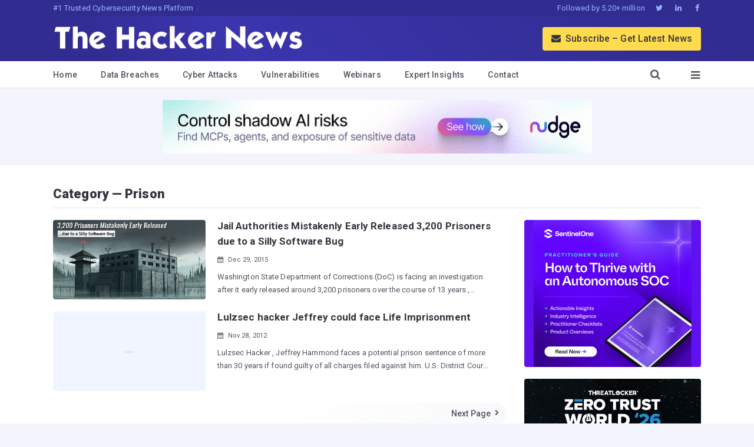

--- FILE ---
content_type: text/html; charset=UTF-8
request_url: https://thehackernews.com/search/label/prison
body_size: 43848
content:
<!DOCTYPE html>
<html dir='ltr' lang='en'>
<head>
<meta charset='utf-8'/>
<meta content='IE=9; IE=8; IE=7; IE=EDGE; chrome=1' http-equiv='X-UA-Compatible'/>
<meta content='index, follow, max-image-preview:large, max-snippet:-1, max-video-preview:-1' name='robots'/>
<meta content='width=device-width,initial-scale=1.0,minimum-scale=1.0,maximum-scale=6.0' name='viewport'/>
<meta content='yes' name='mobile-web-app-capable'/>
<meta content='yes' name='apple-mobile-web-app-capable'/>
<meta content='#3B35AE' name='theme-color'/>
<meta content='#3B35AE' name='msapplication-navbutton-color'/>
<meta content='#3B35AE' name='apple-mobile-web-app-status-bar-style'/>
<link href='https://fonts.googleapis.com/css2?family=Roboto:wght@400;500;700;900&display=swap' rel='stylesheet'/>
<link href='/manifest.json' rel='manifest'/>
<meta content='280117418781535' property='fb:app_id'/>
<meta content='The Hacker News' property='og:site_name'/>
<link href='https://thehackernews.com/downloads/favicon.ico' rel='shortcut icon' type='image/x-icon'/>
<link href='https://blogger.googleusercontent.com/img/b/R29vZ2xl/AVvXsEgQQyjwPYjJP0wddSEB8Dlpr3dlnQUs52-WmlrZfqJoBPeOvv2Zoqlq-FhEAz_Xeprj_mtrI1MGCW1JS840JUjVEK6VoNe6zCNNTw_7YmyvNmf3E5pprZ3zqP8lszq74Wt97SvbJo5yeuyep0U6-nGs0vdarg4_WUrc5r6L0ML0xE-BsPipJd2-1PMHTvO1/s32-e365/thn.jpg' rel='icon' sizes='32x32' type='image/jpeg'/>
<link href='https://blogger.googleusercontent.com/img/b/R29vZ2xl/AVvXsEgQQyjwPYjJP0wddSEB8Dlpr3dlnQUs52-WmlrZfqJoBPeOvv2Zoqlq-FhEAz_Xeprj_mtrI1MGCW1JS840JUjVEK6VoNe6zCNNTw_7YmyvNmf3E5pprZ3zqP8lszq74Wt97SvbJo5yeuyep0U6-nGs0vdarg4_WUrc5r6L0ML0xE-BsPipJd2-1PMHTvO1/s64-e365/thn.jpg' rel='icon' sizes='64x64' type='image/jpeg'/>
<link href='https://blogger.googleusercontent.com/img/b/R29vZ2xl/AVvXsEgQQyjwPYjJP0wddSEB8Dlpr3dlnQUs52-WmlrZfqJoBPeOvv2Zoqlq-FhEAz_Xeprj_mtrI1MGCW1JS840JUjVEK6VoNe6zCNNTw_7YmyvNmf3E5pprZ3zqP8lszq74Wt97SvbJo5yeuyep0U6-nGs0vdarg4_WUrc5r6L0ML0xE-BsPipJd2-1PMHTvO1/s96-e365/thn.jpg' rel='icon' sizes='96x96' type='image/jpeg'/>
<link href='https://blogger.googleusercontent.com/img/b/R29vZ2xl/AVvXsEgQQyjwPYjJP0wddSEB8Dlpr3dlnQUs52-WmlrZfqJoBPeOvv2Zoqlq-FhEAz_Xeprj_mtrI1MGCW1JS840JUjVEK6VoNe6zCNNTw_7YmyvNmf3E5pprZ3zqP8lszq74Wt97SvbJo5yeuyep0U6-nGs0vdarg4_WUrc5r6L0ML0xE-BsPipJd2-1PMHTvO1/s196-e365/thn.jpg' rel='icon' sizes='196x196' type='image/jpeg'/>
<link href='https://blogger.googleusercontent.com/img/b/R29vZ2xl/AVvXsEgQQyjwPYjJP0wddSEB8Dlpr3dlnQUs52-WmlrZfqJoBPeOvv2Zoqlq-FhEAz_Xeprj_mtrI1MGCW1JS840JUjVEK6VoNe6zCNNTw_7YmyvNmf3E5pprZ3zqP8lszq74Wt97SvbJo5yeuyep0U6-nGs0vdarg4_WUrc5r6L0ML0xE-BsPipJd2-1PMHTvO1/s76-e365/thn.jpg' rel='apple-touch-icon' sizes='76x76'/>
<link href='https://blogger.googleusercontent.com/img/b/R29vZ2xl/AVvXsEgQQyjwPYjJP0wddSEB8Dlpr3dlnQUs52-WmlrZfqJoBPeOvv2Zoqlq-FhEAz_Xeprj_mtrI1MGCW1JS840JUjVEK6VoNe6zCNNTw_7YmyvNmf3E5pprZ3zqP8lszq74Wt97SvbJo5yeuyep0U6-nGs0vdarg4_WUrc5r6L0ML0xE-BsPipJd2-1PMHTvO1/s120-e365/thn.jpg' rel='apple-touch-icon' sizes='120x120'/>
<link href='https://blogger.googleusercontent.com/img/b/R29vZ2xl/AVvXsEgQQyjwPYjJP0wddSEB8Dlpr3dlnQUs52-WmlrZfqJoBPeOvv2Zoqlq-FhEAz_Xeprj_mtrI1MGCW1JS840JUjVEK6VoNe6zCNNTw_7YmyvNmf3E5pprZ3zqP8lszq74Wt97SvbJo5yeuyep0U6-nGs0vdarg4_WUrc5r6L0ML0xE-BsPipJd2-1PMHTvO1/s152-e365/thn.jpg' rel='apple-touch-icon' sizes='152x152'/>
<meta content='en_US' property='og:locale'/>
<!--Label Page-->
<title>prison &#8212; Latest News, Reports & Analysis | The Hacker News</title>
<meta content='prison — Latest News, Reports & Analysis | The Hacker News' name='twitter:title' property='og:title'/>
<meta content='Explore the latest news, real-world incidents, expert analysis, and trends in prison — only on The Hacker News, the leading cybersecurity and IT news platform.' name='description'/>
<meta content='Explore the latest news, real-world incidents, expert analysis, and trends in prison — only on The Hacker News, the leading cybersecurity and IT news platform.' name='twitter:description' property='og:description'/>
<meta content='website' property='og:type'/>
<meta content='https://thehackernews.com/images/-AaptImXE5Y4/WzjvqBS8HtI/AAAAAAAAxSs/BcCIwpWJszILkuEbDfKZhxQJwOAD7qV6ACLcBGAs/s728-e365/the-hacker-news.jpg' name='twitter:image' property='og:image'/>
<link href="https://thehackernews.com/search/label/prison" rel='canonical' />
<link href="https://thehackernews.com/search/label/prison?m=1" media='only screen and (max-width: 640px)' rel='alternate' /><meta content='https://thehackernews.com/search/label/prison' property='og:url'/><meta content='@TheHackersNews' name='twitter:creator'/><meta content='@TheHackersNews' name='twitter:site'/><meta content='thehackernews.com' name='twitter:domain'/><meta content='summary_large_image' name='twitter:card'/><meta content='1251386282' property='fb:admins'/><meta content='172819872731894' property='fb:pages'/><link href='https://feeds.feedburner.com/TheHackersNews' rel='alternate' title='The Hacker News RSS Feeds' type='application/rss+xml'/><link href='https://thehackernews.com/feeds/posts/default' rel='alternate' title='The Hacker News RSS Feeds' type='application/atom+xml'/>
<meta content='cyber security news, cyber news, cyber security news today, cyber security updates, cyber updates, hacker news, hacking news, software vulnerability, cyber attacks, data breach, ransomware malware, how to hack, network security, information security, the hacker news, computer security' name='keywords'/>
<!--[if lt IE 9]><script async="async" src="https://cdnjs.cloudflare.com/ajax/libs/html5shiv/3.7.3/html5shiv.min.js" ></script><![endif]-->
<!--[if lt IE 9]><script async="async" src="https://cdnjs.cloudflare.com/ajax/libs/livingston-css3-mediaqueries-js/1.0.0/css3-mediaqueries.min.js" ></script><![endif]-->
<style>
<!-- /*<style id='page-skin-1' type='text/css'><!--
*/
--></style>
<style>
:root {
--brand-primary: #3B35AE;
--brand-dark: #312C90;
--background: #F4F5FC;
--text-heading: #34343D;
--text-secondary: #53535F;
--articletext-color: #40404A;
--text-on-brand: #9BB2FF;
--border-color: #DCE2F1;
--link-color: #4B5AEF;
}
/* UNIVERSAL */
* { -webkit-font-feature-settings: "kern"; font-feature-settings: "kern"; }
html::-webkit-scrollbar { width: 15px; }
html::-webkit-scrollbar-track { background-color: #fff; }
html::-webkit-scrollbar-thumb { background-color: #e0e0f0; border-radius: 15px; border: 2px solid #fff; }
* { scrollbar-width: thin; scrollbar-color: #e0e0f0 #fff; }
article, aside, details, figcaption, figure, footer, header, hgroup, img, main, menu, nav, section { display: block; }
a, abbr, acronym, address, applet, article, aside, audio, b, big, blockquote, body, canvas, caption, center, cite, code, dd, del, details, dfn, div, dl, dt, em, embed, fieldset, figcaption, figure, footer, form, h1, h2, h3, h4, h5, h6, header, hgroup, html, i, iframe, img, ins, kbd, label, legend, li, mark, menu, nav, object, ol, output, p, pre, q, ruby, s, samp, section, small, span, strike, strong, sub, summary, sup, table, tbody, td, tfoot, th, thead, time, tr, tt, u, ul, var, video { border: 0; vertical-align: baseline; margin: 0; padding: 0; }
*, ::before, ::after { box-sizing: border-box; outline: 0; margin: 0; padding: 0; word-wrap: break-word; }
a:not([class]) { text-decoration-skip-ink: auto; }
body, html { font-family: "Roboto", -apple-system, BlinkMacSystemFont, "Segoe UI", Helvetica, Arial, sans-serif; margin: 0; padding: 0; -webkit-tap-highlight-color: transparent; -webkit-backface-visibility: hidden; backface-visibility: hidden; position: relative; cursor: default; background:var(--background);color:var(--text-heading);font-size: 15px; line-height:26px; font-weight: 400; scroll-behavior: smooth;-webkit-font-smoothing: antialiased; -moz-osx-font-smoothing: grayscale; text-rendering: optimizeLegibility; font-kerning: auto; font-feature-settings: "kern" 1, "liga" 1; font-variant-ligatures: common-ligatures;-webkit-text-size-adjust: 100%; text-size-adjust: 100%;letter-spacing:0.1px}
.cf:after, .clear:after, .separator:after, .tr-caption-container:after { clear: both; }
.cf:after, .cf:before, .clear:after, .clear:before, .separator:after, .separator:before { display: block; font-size: 0; content: ''; clear: both; height: 0; }
.articlebody a, a, a:active, a:focus, a:hover, a:visited { text-decoration: none; }
::-moz-selection { background-color: #ffdb4d; }
::selection { background-color: #ffdb4d; }
blockquote, q { quotes: none; }
blockquote:after, blockquote:before, q:after, q:before { content: none; }
table { border-collapse: collapse; border-spacing: 0; }
.tr-caption-container .tr-caption { font-size: 14px; color:var(--text-secondary); letter-spacing: .2px; padding: 0; margin: 0; text-align: left!important; }
.tr-caption:not(:empty):before { display: inline-block; width: 30px; height: 5px; content: ''; border-top: 1px solid var(--text-secondary); margin: 0 8px; }
table, td, th { border: 1px solid #fff; }
i, em { font-style: italic; }
a, a:visited { color:var(--link-color); transition: opacity .2s ease-in-out 0; }
img { opacity: 1; transition: transform 0.3s ease; text-indent: -9999px; }
a img { border: none; }
img[data-echo] { opacity: 0; }
.latestposts, ol, ul { list-style: none; }
b, strong { font-weight:600; }
.lazyload { will-change: opacity; transition: all .3s; }
.lazyloaded { opacity: 1; }
.hide-this { display: none; }

@font-face {font-family:"font_icon";font-weight:normal;font-style:normal;src:url([data-uri]) format('woff');}
.icon-font {font-family:"font_icon";font-style:normal;font-weight:normal;speak:none;display:inline-block;text-decoration:inherit;width:1em;text-align:center;font-variant:normal;text-transform:none;line-height:1em}

.static-gap.cf {min-height:5px}
.error_css img,.main {max-width:100%;margin:0 auto}
.error_css img {padding:30px}

/* HEADER */
.header {background:var(--brand-primary);width:100%;background: -moz-linear-gradient( 45deg, var(--brand-dark) 12%, var(--brand-primary) 31%, var(--brand-dark) 90% ); background: -webkit-linear-gradient( 45deg, var(--brand-dark) 12%, var(--brand-primary) 31%, var(--brand-dark) 90% ); background: linear-gradient( 45deg, var(--brand-dark) 12%, var(--brand-primary) 31%, var(--brand-dark) 90% );}
.slogan {letter-spacing: .2px; white-space: nowrap; overflow: hidden; text-overflow: ellipsis; float: left; color:var(--text-on-brand);font-size:9px;}
.f-tag {display:none;float:left;color:var(--text-on-brand);padding:0 10px}
.top-bar {background:var(--brand-dark);font-size:12px}
.top-bar-box {max-width:1140px;margin:0 auto;padding:0 20px}
.top-follow {float:right;color:var(--text-on-brand)}
.top-follow a {color:var(--text-on-brand);padding:0 5px;display:inline-block}
.top-follow-last {padding-right:0!important;}
.top-follow{display:none}
.logo-area {max-width:1140px;margin:0 auto;padding:0 20px}
.logo-box {float:left;width:65%;height:60px;line-height:60px}
.sub-button {font-weight:500;color:var(--text-heading)!important;float:right;margin:18.5px 0;display:none;background:#ffdb4d;padding:0 15px;border-radius:4px;height:40px;line-height:40px;}
.m-m-icon,.close-m-i {color:#fff}
.m-menu-more,.m-search-here {float:right;line-height:60px;height:60px;font-size:20px}
.logo-box img {width:425px;max-width:100%;display:inline-block;vertical-align:middle}
.m-menu-box,.menu-box {max-width:1140px;margin:0 auto}
.m-menu-more {padding:0 0 0 25px;transition:background .1s ease-in-out}
.m-search-here {color:#fff;padding:0 10px 0 0;transition:background .1s ease-in-out}
.m-menu-more,.m-search-here {display:block}
.eight_plus,.menu-box {display:none}
.menu {background:#fff;height:46px;font-size:14px;color:var(--text-secondary);border-bottom:1px solid var(--border-color);box-shadow: 0 2px 4px rgba(59, 53, 174, 0.06);}
.m-menu-ul li,.menu-ul li {float:left;letter-spacing:.3px;border-bottom-width:4px;border-bottom-style:solid;transition:border .1s ease-in-out;white-space:nowrap;line-height:46px;height:46px}
.menu-ul {float:left}
.m-menu-ul a,.menu-ul a {color:var(--text-secondary);display:inline-block;font-weight:500}
.menu-ul li {padding:0 25px;border-color:transparent}
.show-menu {display:inline-block}
.menu-ul li:hover {border-bottom-color:var(--brand-primary)}
.m-menu-ul {float:left;width:100%}
.m-menu-ul li {border-color:transparent;width:33.33%;text-align:center;border-right:1px solid var(--border-color);}
.m-menu-ul li i {margin-right:4px}
.menu-more,.search-here {float:right;line-height:46px;height:46px;padding:0 25px;transition:background .1s ease-in-out}
.menu-more i,.search-here i {margin-left:10px;font-size:18px;color:var(--text-secondary)}
.search-box {background:#fafafa;display:none}
.search-b {min-height:30px;max-width:1140px;margin:0 auto;padding:10px 20px}
.search-b input {width:100%;border:1px solid #ddd;outline:0;background:#fff;padding:10px;border-radius:2px;color:var(--text-secondary)}
::-webkit-input-placeholder {color:var(--text-secondary)}
:-ms-input-placeholder {color:var(--text-secondary)}
::-moz-placeholder {color:var(--text-secondary);opacity:1}
:-moz-placeholder {color:var(--text-secondary);opacity:1}
.sub-style i {margin-right:5px}


.overlay {display:none;position:fixed;top:0;height:100%;width:100%;overflow-y:scroll;z-index:99;background:var(--brand-primary)}
@keyframes slide-up-fade-in{0%{opacity:0;transform:translate(0,40px)}100%{opacity:1;transform:translate(0,0)}}@-moz-keyframes slide-up-fade-in{0%{opacity:0;-moz-transform:translate(0,40px)}100%{opacity:1;-moz-transform:translate(0,0)}}@-webkit-keyframes slide-up-fade-in{0%{opacity:0;-webkit-transform:translate(0,40px)}100%{opacity:1;-webkit-transform:translate(0,0)}}@-o-keyframes slide-up-fade-in{0%{opacity:0;-o-transform:translate(0,40px)}100%{opacity:1;-o-transform:translate(0,0)}}
.slide-up-fade-in {animation:slide-up-fade-in ease .3s;animation-iteration-count:1;transform-origin:50% 50%;animation-fill-mode:forwards;-webkit-animation:slide-up-fade-in ease .3s;-webkit-animation-iteration-count:1;-webkit-transform-origin:50% 50%;-webkit-animation-fill-mode:forwards;-moz-animation:slide-up-fade-in ease .3s;-moz-animation-iteration-count:1;-moz-transform-origin:50% 50%;-moz-animation-fill-mode:forwards;-o-animation:slide-up-fade-in ease .3s;-o-animation-iteration-count:1;-o-transform-origin:50% 50%;-o-animation-fill-mode:forwards;-ms-animation:slide-up-fade-in ease .3s;-ms-animation-iteration-count:1;-ms-transform-origin:50% 50%;-ms-animation-fill-mode:forwards}
.wrap {color:#e9e9e9;max-width:700px;margin:0 auto;padding:5px 25px}
.button {font-size:20px}
.btn-open:hover:after {color:#34518c}
.btn-close:hover:after {color:#34518c}
.o-top cf {min-height:50px;border-bottom:1px solid #4868ad}
.btn-close {border-radius:100%;color:#fbc458;line-height:40px;font-size:30px;font-weight:100;float:right}
.o-h5,.o-menu-h5 {font-size:17px;font-weight:500;text-align:left}
.o-menu-box {padding:10px 0}
.o-menu-left,.o-menu-right {float:left;width:50%;padding:15px}
.o-menu-h5 {color:#fff;margin-bottom:10px}
.o-menu li {text-align:left;margin-bottom:3px}
.o-contact a,.o-menu li a {color:var(--text-on-brand);display:block}
.o-follow a,.o-sub a {float:left;color:#fff}
.o-contact a:hover,.o-menu li a:hover {text-decoration:underline}
.o-follow {padding:0 10px}
.o-follow a {width:35px;border:1px solid #fff;height:35px;line-height:35px;border-radius:100%;margin-right:13px;margin-bottom:15px}
.o-h5 {color:#fff;margin-bottom:10px;padding:0 15px}
.o-contact {text-align:left;margin:5px 15px 20px}
.o-contact-icon {border:1px solid #a5baed;border-radius:100%;text-align:center;width:50px;height:50px;line-height:50px;font-size:23px;background:#6f86bd;color:#fff;float:left;margin-right:15px}
.gap {height:0}
.o-sub a {width:100%;margin-bottom:15px;background:#6f86bd;border-radius:4px;margin-right:2%;border:1px solid #a5baed;padding:3px 10px;text-align:left}
.o-sub {margin:15px}


.rocking{border-bottom: 1px solid var(--border-color)}
.rocking, .webinar-con {margin:0 auto;position:relative;padding:20px 0;min-height:290px;display: flex; justify-content: center; align-items: center;}
.rocking img,.av-sidebar img {border-radius:4px;}
  
img[loading="lazy"]:not([complete]) {display: inline-block;width: 1px;height: 1px;overflow: hidden;visibility: hidden;}

/* Main */
.main-box {margin:0 auto;box-shadow:none;border-radius:0;max-width:766px}
.main {padding:20px 0 0;background:#fff}
.main-left-right {padding:0 20px;position: relative;}
.left-box {width:100%;padding:0;float:none;margin:0 auto}
.rightbx {width:100%;padding:15px 0;float:none;position: relative;}
.body-post {border-radius:4px; background: linear-gradient(0deg, #f2f6fc 0%, rgba(255, 255, 255, 1) 8%); border-bottom: 1px solid var(--border-color);margin-bottom:20px;padding: 0 0 15px;}
.story-link,.story-link:hover {text-decoration:none;display:block}
.img-ratio {padding-bottom:52.2875817%;position:relative;background:linear-gradient(rgb(242,242,242) 66%,rgba(242,242,242,0));border-radius: 10px;}
.home-img {width:100%;float:left;overflow:hidden}
.home-img img {max-width:100%;border-radius:4px;position:absolute;top:0;left:0;width:100%;height:100%;z-index:2;transition:transform 0.8s cubic-bezier(0.165,0.84,0.44,1) 0s;}
img.home-img-src:hover {transform:scale(1.05);}
.home-right {float:left;padding:15px 15px 0;width:100%}
.home-title {color:var(--text-heading);font-weight:600;line-height:26px;font-size:17px}
.home-desc {font-size: 13px; line-height: 22px; color:var(--text-secondary); padding: 0; border-left: 0; display: block; overflow: hidden; text-overflow: ellipsis; white-space: normal; display: -webkit-box; -webkit-box-orient: vertical; -webkit-line-clamp: 3; -moz-box-orient: vertical; }
.item-label {color:var(--text-secondary); font-size: 11px; padding: 5px 0; display: flex; align-items: center;}
.h-tags {margin-left:20px;}
.item-label i {margin-right:7px}
.label-name { text-transform: capitalize; font-size: 20px; font-weight: 900; border-bottom: 1px solid var(--border-color);color:var(--text-heading);margin: 0 20px;padding: 5px 0 15px;}

.story-title-all {display:none}
.story-title {line-height:34px;font-size:22px;font-weight:600;padding:0 20px;letter-spacing:-.1px}
.static_title a,.story-title a {color:var(--text-heading)}
.static_title {padding-bottom:10px;margin-bottom:10px;font-weight:900;line-height:45px;font-size:35px}

.postmeta {line-height:40px; color:var(--text-secondary);font-size:12px; padding: 5px 20px 10px;}
.p-tags {padding:0 5px;float:right;display:none;margin-left:20px}
.postmeta i {margin-right:6px}
.author,.author a,.author a:active,.author a:focus,.author a:hover {color:var(--text-secondary);margin-right:15px}
#articlebody{color:var(--articletext-color);}
.separator a,.tr-caption-container a {cursor:default;margin-right:0!important}
.separator a img,.tr-caption-container img {outline:0;border:0;border-radius:0}
.separator a img:active,.separator a img:focus,.separator a:active,.separator a:focus,.tr-caption-container img {outline:0;-moz-outline-style:none}
.separator,.tr-caption-container {margin-left:-20px;margin-right:-20px;margin-bottom:23px}
.articlebody h2,.articlebody h3,.articlebody h4 {font-weight:900;color: var(--text-heading);padding-top: 10px; margin-bottom: -10px;}
.articlebody img {width: 100vw;max-width:100%;height:auto;margin:0 auto;}
.articlebody a {color:var(--link-color);-moz-transition:all .2s linear;-o-transition:all .2s linear;-webkit-transition:all .2s linear;transition:all .2s linear}
.articlebody a:link,.articlebody a:visited {outline:0;text-decoration:none;color:var(--link-color);}
.articlebody a:hover {text-decoration:underline}
.articlebody h2 {font-size:22px;line-height:34px;}
.articlebody h3 {font-size:20px;line-height:32px}
.articlebody h4 {font-size:18px;line-height:30px}
.articlebody ol {list-style-type:decimal;margin:25px 10px 25px 30px;display:block}
.articlebody ul {list-style-type: circle; margin: 24px 40px; display: block;}
.articlebody ol li,.articlebody ul li {margin-bottom:15px}
.articlebody br,.articlebody p {content: ''; display: block; max-width:85ch; margin:23px 0;}
.articlebody blockquote {padding:28px;background:#f9fbff;border:1px solid #d9deff;}
.articlebody .tr-caption-container,.tr-caption-container td,.tr-caption-container th {border:none!important;float:none!important;}
.articlebody tbody tr:first-child {font-weight: 500;}
.articlebody table {display: block; overflow-x: auto; -webkit-overflow-scrolling: touch; white-space: nowrap; width: 100%; border-collapse: collapse; margin: 20px 0;}
.articlebody td,th {padding:6px 12px; text-align: left; border: 1px solid var(--border-color);}
.articlebody blockquote br {display:block;content:'';margin-top:6px;margin-bottom:20px}
  
.news-summary{background-color:var(--background);border:1px solid var(--border-color) ;border-radius:8px;padding:25px 20px 0;margin:0 0 20px}.news-summary ul{list-style-type:circle;padding-left:0;color:var(--text-secondary)}.news-summary ul li{color:var(--text-secondary);font-size:15px;margin-bottom:15px;line-height:1.5}
  
.news-summary::before { content: "Quick Summary"; display: block; font-size:20px;font-weight: bold;}

.article-board {padding:0px 25px;background:#f3f6ff;border:1px solid #e6ecfe;border-left:6px solid #e6ecfe;border-right:6px solid #e6ecfe;border-radius:6px;font-size:15.5px;}
.article-btn {padding:5px 20px;background:var(--link-color);color:#fff;border-radius:10px;border-bottom:2px solid #09156b;border-right:2px solid #09156b;text-align:center!important;font-weight:500;margin:0 auto 25px;width:270px;}
.article-btn a,.article-btn a:hover,.article-btn a:link,.article-btn a:visited {color:#fff!important}

.dog_two {margin: 0 auto; border-radius: 5px; width: 100%; max-width: 300px;}
.dog_two img {border-radius: 5px; width: auto !important; height: auto !important; max-width: 728px !important; margin: 0 auto; padding: 6px; background:#f8f9fa;}

.anchor-heading .anchor-link {display:inline-block;padding-left:.25rem;text-decoration:none;opacity:0;transition:opacity ease-in-out .25s}
.anchor-heading .anchor-link:hover {opacity:1!important}
.anchor-heading:hover .anchor-link {opacity:.5}
a.banned {pointer-events:none;}

.video-container {margin:28px 0;position:relative;padding-bottom:56.25%;padding-top:30px;height:0;overflow:hidden}
.video-container embed,.video-container iframe,.video-container object {position:absolute;top:0;left:0;width:100%;height:100%}
video {width:100%}
  
.td-headline a,.td-stack a:hover{text-decoration:none}.td-title{margin:16px 0 4px;font-size:32px;line-height:1.2;font-weight:800}.td-subtitle{margin:0 0 24px;color:var(--text-secondary);font-size:16px}.td-item,.td-timeline{position:relative;margin:0!important;list-style:none}.td-timeline{padding:0!important}.td-timeline:before{content:"";position:absolute;left:5px;top:24px;bottom:24px;width:2px;background:var(--border-color)}.td-item{padding:10px 0 0 35px!important}.td-headline,.td-punch{margin:0 0 6px;font-weight:700}.td-item:first-child{padding-top:20px}.td-item:last-child{padding-bottom:0}.td-dot{position:absolute;left:0;top:28px;width:12px;height:12px;border-radius:50%;background-color:#fff;border:2px solid var(--border-color)}.td-stack{min-width:0}.td-punch{display:block;font-size:13px;letter-spacing:.08em;text-transform:uppercase;color:var(--text-secondary);scroll-margin-top:45px}.td-headline{font-size:22px;line-height:1.35}.td-headline a{color:var(--text-heading)!important;border-bottom:2px solid transparent}.td-headline a:hover{text-decoration:underline}.td-desc{margin:0 0 10px;font-size:15px;line-height:26px}@media (max-width:560px){.td-timeline:before{left:5px}.td-item{padding-left:40px}.td-dot{left:0}}

.time-wrapper {padding:20px 0 20px 20px;}
ul.timeline {list-style:none;margin:0;padding:0;width:100%;}
.timeline-item:last-child {padding-bottom:0;}
.timeline-item {padding-left:30px;position:relative;}
.timeline-info {font-size:12px;font-weight:700;letter-spacing:2px;margin:0 0 0.5em 0;text-transform:uppercase;white-space:nowrap;color:var(--text-secondary);}
.timeline-marker {position:absolute;top:0;bottom:0;left:0;width:15px;}
.timeline-content {padding-bottom:20px;}
.timeline-marker:before {background:#445ff4;border:3px solid transparent;border-radius:100%;content:'';display:block;height:15px;position:absolute;top:4px;left:0;width:15px;transition:background 0.3s ease-in-out,border 0.3s ease-in-out;}
.timeline-marker:after {content:'';width:3px;background:#e2e7fd;display:block;position:absolute;top:24px;bottom:0;left:6px;}
.timeline-content p:last-child {margin-bottom:0;}
.timeline-content p {margin:10px 0;font-size:15px;line-height:25px;}
.timeline-title a:link,.timeline-title a:visited {color:var(--link-color);font-size:18px;font-weight:500;}

pre { background-color:var(--background);; padding: 10px; border-radius: 5px; overflow: auto; white-space: pre-wrap; tab-size: 4; }
pre code { display: block; white-space: pre; overflow-x: scroll; max-width: 100%; min-width: 100px; color:var(--text-secondary); padding: 15px; font-family: Courier; line-height: 14px; font-size: 14px; }
pre code span { display: block; }
.superscript {font-size:.83em;line-height:.5em;vertical-align:baseline;position:relative;top:-.4em}
sup {position:relative;bottom:1ex;font-size:80%;margin:0 auto}
.article-sources {font-size:12px;color:var(--text-secondary);}
.article-sources a {color:var(--text-secondary)!important;}
.article-sources p {margin:10px 0;line-height:15px;}
.article-sources ol li,.article-sources ul li {margin:0;padding:0;}
.author-note {font-size:15px;color:var(--text-secondary);font-style:italic;}

.wn-button,.wn-button-2,.wn-label,.wn-label:after {display:inline-block}
.check_two_webinar {margin:20px 10px 30px 0;background:#f9fbff;color:#160755;padding:0 5%;border:2px solid #d9deff;border-radius:10px;text-align:left;box-shadow:3px 3px 0 #e2ebff;-webkit-border-top-left-radius:25px;-moz-border-radius-topleft:25px;-webkit-border-bottom-right-radius:25px;-moz-border-radius-bottomright:25px;}
.wn-label {font-size:13px;margin:20px 0 0;font-weight:600;letter-spacing:.6px;color:#596cec}
.wn-label:after {width:50px;height:6px;content:'';border-top:2px solid #d9deff;margin:0 8px;}
.wn-title {font-size:21px;padding:10px 0 0;font-weight:900;text-align:left;line-height:33px}
.wn-description {text-align:left;font-size:15.6px;line-height:26px;margin:5px 0!important;color:var(--text-secondary)}
.wn-button,.wn-button-2 {padding:6px 12px;border-radius:5px;background-color:var(--link-color);font-size:15px;color:#fff!important;border:0;line-height:inherit;text-decoration:none!important;cursor:pointer;margin:15px 0 20px;float:left;font-weight:500;letter-spacing:.2px}
a.wn-head {color:#170d51!important}
a.wn-button:hover,a.wn-button-2:hover {box-shadow:5px 5px 0 #f5e06c;}
.side_res {margin-top:10px;margin-bottom:50px;}

.categ,.categ a:hover,.categ a:link,.categ a:visited,.categ h3,.tags {text-transform:capitalize;font-size:.97em;color:var(--text-secondary);text-decoration:none;display:none}
.comments {display:none}

.sharebelow {font-size:15px;margin:30px 0 40px;text-align:center}
.sharebelow div {margin:0 10px 10px 0;float:left}
.sharebelow .sharebelow-facebook a {background:#3f51b5}
.sharebelow .sharebelow-twitter a {background:#1da1f2}
.sharebelow .sharebelow-linkedin a {background:#007bb6}
.sharebelow div a,.sharebelow div i {display:inline-block;line-height:30px;height:30px}
.sharebelow-comment {margin-right:0!important}
.sharebelow div.sharebelow-comment a {background:#47525c;width:100%}
.sharebelow a:hover {-webkit-transform:translateY(-3px);-ms-transform:translateY(-3px);transform:translateY(-3px)}
.f-m-b:hover,.float-share-li:hover,.social-box i:hover {transform:scale(1.1)}
.sharebelow div i {background:rgba(0,0,0,.1);border-right:1px solid rgba(0,0,0,.1);border-radius:3px 0 0 3px;left:0;position:absolute;text-align:center;top:0;font-size:16px;width:30px;vertical-align:text-bottom}
.sharebelow div a {color:#fff;padding:0 8px 0 38px;border-radius:3px;position:relative}
.float-share {-webkit-transition:top .8s;-moz-transition:top .8s;-ms-transition:top .8s;-o-transition:top .8s;transition:top .8s;position:fixed;top:390px;left:10px;display:none}
.float-share-li,.fs-note {text-align:center;width:40px;display:block}
.float-share-li {color:#fff!important;height:40px;line-height:40px;font-size:20px;border-radius:3px;margin-bottom:10px}
.fs-fb {background:#3b5998}
.fs-tw {background:#04aceb}
.fs-ln {background:#3a9bdc}
.fs-more {background:#f55a4e}
.fs-com {background:#47525c}
.fs-note {font-size:11px;letter-spacing:.7px;height:25px;line-height:25px;color:var(--text-secondary);font-weight:500}
.share-close-modal {font-size:20px;border-radius:100%}
.fixed-r {-webkit-transition:top .8s;-moz-transition:top .8s;-ms-transition:top .8s;-o-transition:top .8s;transition:top .8s;top:70px}
.mobile-share {display:inline-block;position:fixed;bottom:20px;right:20px;z-index:99999;visibility:hidden}
.mobile-s {width:auto;height:33px;line-height:34px;margin-bottom:0;text-transform:uppercase;letter-spacing:1.5px;font-size:14px;border-radius:4px;padding:0 10px;font-weight:500}
.share-modal {display:none;padding:20px;left:0;position:fixed;top:0;height:100%;width:100%;background:#f7f7f7;overflow:auto;z-index:999999}
.share-m-wrap {max-width:500px;margin:0 auto}
.share-close-modal {text-decoration:none;background:#47525c;color:#fff;padding:10px 14px;margin-bottom:20px;float:right}
.more-share,.share-show-modal {display:inline-block;border-radius:3px;position:relative}
.share-show-modal {color:#fff;padding:0 8px 0 38px;line-height:30px;height:30px;background:#e25544}
.share-model aside {max-width:300px;margin:0 auto}
.more-share {margin-bottom:10px;color:#fff!important;padding:8px 12px 8px 45px;line-height:20px;width:100%;text-align:left}
.m-fm img,.more-share i {border-right:1px solid rgba(0,0,0,.1);border-radius:3px 0 0 3px;left:0;top:0;font-size:19px;height:36px;line-height:36px;width:36px;vertical-align:text-bottom;display:inline-block}
.footer-boxh4,.m-fm img,.more-share i,.social-box,.wrap {text-align:center}
.more-share i {background:rgba(0,0,0,.1);position:absolute}
.m-fb {background:#4267b2}
.m-ln {background:#007bb6}
.m-tw {background:#1da1f2}
.m-rd {background:#fe5b1f}
.m-gp {background:#db4437}
.m-hn {background:#fb9500}
.m-em {background:#515151}
.m-wa {background:#00a500}
.m-tg {background:#64a9dc}
.m-fm {background:#027df0}
.m-fm img {background:rgba(0,0,0,.1);position:absolute}


.bb-side {margin-bottom:20px;}
.bb-side-top {margin-bottom:20px; }
.okfix {min-height: 250px; border-radius:4px;}
.okfix img, .sadbar2 img { border-radius:4px; }
.rightbx,.sharebelow-facebook,.sharebelow-comment {display:none}
.sidebar {margin:28px 0 15px;height:300px}
.sadbar2 {margin-bottom: 20px;}
.pop-article {margin-bottom:16px}
.side-pop-image {overflow: hidden; float: left; width: 60px; border-radius:4px;}
.pop-image img {width:60px;height:60px;}
.pop-desc {padding-left:16px; overflow: hidden; line-height:21px; font-weight: 500; font-size: 12.7px; float: left; width: calc(100% - 60px);}
.pop-title {color:var(--text-secondary);-webkit-line-clamp:3;-webkit-box-orient:vertical;-moz-box-orient:vertical;display:-webkit-box;margin-top:-3px;}
.pop-link {text-decoration:none;display:block}
a:hover .pop-title {text-decoration:underline}
.hidden {display: none;}
.show-more-btn {display: inline-block; padding: 7px 10px; margin: 10px 0; border: 1px solid var(--border-color); border-radius: 5px; cursor: pointer; font-size: 10px; color:var(--text-secondary); background: #f5f8ff; font-weight: 500; text-transform: uppercase; letter-spacing: 1px; font-family: "Roboto";}
.show-more-btn:hover {background-color:#ecf2fe;}


.blog-pager { display: flex; justify-content: space-between; width: 100%;}
.blog-pager span {flex: 1 0 50%; min-height: 1px;}
.blog-pager-older-link-mobile {background: linear-gradient(to left, #f8f9fa, #ffffff 50%); border-top-right-radius: 40px; border-bottom-right-radius: 40px; justify-content: flex-end; position: relative;}
.blog-pager-older-link-mobile::before { content: ""; position: absolute; inset: 0; /* shorthand for top, right, bottom, left */ padding: 1px; /* border width */ border-radius: 0 40px 40px 0; /* maintain border radius */ background: linear-gradient(to left, var(--border-color) 0%, var(--border-color) 10%, rgba(255,255,255,0) 80%); -webkit-mask: linear-gradient(#fff 0 0) content-box, linear-gradient(#fff 0 0); -webkit-mask-composite: xor; mask-composite: exclude; pointer-events: none; }
.blog-pager-newer-link-mobile {background: linear-gradient(to right,#f8f9fa, #ffffff 50%); border-top-left-radius: 40px; border-bottom-left-radius: 40px; justify-content: flex-start; position: relative;}
.blog-pager-newer-link-mobile::before { content: ""; position: absolute; inset: 0; /* shorthand for top, right, bottom, left */ padding: 1px; /* border width */ border-radius: 40px 0 0 40px; /* maintain border radius */ background: linear-gradient(to right, var(--border-color) 0%, var(--border-color) 10%, rgba(255,255,255,0) 80%); -webkit-mask: linear-gradient(#fff 0 0) content-box, linear-gradient(#fff 0 0); -webkit-mask-composite: xor; mask-composite: exclude; pointer-events: none; }
.blog-pager a {display: flex ; align-items: center; font-size: 14px; font-weight: 500; color:var(--text-secondary); text-decoration: none; padding: 5px; width: 100%; box-sizing: border-box; transition: all 0.2s ease; background-clip: padding-box;border: none;}
.blog-pager a:hover { transform: translateY(-2px); }
.blog-pager-newer-link-mobile i {font-size:10px; margin: 0 6px; color:var(--text-secondary); font-style: normal;}
.blog-pager-older-link-mobile i {font-size:10px; margin: 0 6px; color:var(--text-secondary); font-style: normal;}


/* native units */
.below-post-box{margin:0 auto;border-radius:0}
.below-post-box{padding:20px}
.below-post{background:#fff}
.latest {width:47.5%;float:left;margin-right:5%;margin-bottom:10px}
.latest div img {width:100%;max-width:100%;border-radius:4px}
.latest-h3 {font-weight:500; font-size: 13px; line-height:21px; padding: 15px 0 10px; color:var(--text-heading);}
.latest-desc,.price-tag {color:var(--text-secondary);line-height:22px;font-weight: 400;}
.latest-desc {font-size:13px;display:none}
.latest-title {margin: 0 0 15px; font-size:18px; font-weight: 600; position: relative; color:var(--text-heading);}
.latest-title:before {display: inline-block; width:20px; height: 7px; content: ''; border-top: 3px solid var(--text-heading); margin: 0 10px 0 0;}
.latest:nth-child(2n+0) {margin-right:0}
.latest-link {display:block}
.latest-link:hover {text-decoration:none}
.deal-gap {height:20px;background:#fff}
a.all-list { float: right; font-size:13px; cursor: pointer; color:var(--text-secondary); font-weight:500; margin-left: 10px; display: inline-block; transition: transform 0.3s ease, box-shadow 0.3s ease;}
a.all-list:hover {transform: translateY(-2px) scale(1); text-decoration: underline;}
  
/* expert units */
.expert-container{display: flex; flex-wrap: wrap; justify-content: space-between; width: 100%; max-width: 1140px;}
.expert-card{display:flex;flex-direction:column;justify-content:space-between;flex:1;min-width:47.5%;max-width:47.5%;box-sizing:border-box;text-align:left;height:100%;border-radius:5px;margin-bottom:10px;overflow: hidden;}
.expert-label{color:var(--text-secondary);font-size:13px;padding:5px 0;display:none}
.expert-tags{float:right;margin-right:10px;color:var(--link-color);font-weight:500}
.expert-label i{margin-right:7px;}
.expert-card:last-child{margin-right:0}
.expert-card-img{width:100%;height:auto;border-radius:4px;transform: translateZ(0);}
.expert-card-headline{font-size: 13px; line-height:21px; font-weight:500; color:var(--text-heading); margin: 10px 0; overflow: hidden; display: -webkit-box; -webkit-line-clamp: 4; -webkit-box-orient: vertical; text-overflow: ellipsis; min-height:63px;}

/* Email Box */
.email-box{max-width:1140px;margin:0 auto}
.email-outer {background:#ffffff}
.email-box {padding: 30px 20px; box-shadow: none; text-align: center; background:var(--brand-primary); margin: 0 20px; border-radius:4px; background: linear-gradient(45deg, rgba(39, 35, 151, 1) 12%, rgba(55, 50, 179, 1) 31%, rgba(39, 35, 151, 1) 90%);}
.email-box-margin {max-width:1140px;margin:0 auto}
.email-box form {width:100%;max-width:550px;margin:0 auto}
.email-box-h3 {font-size:20px;font-weight:500;color:#fff;line-height:25px;display:block;text-align: left;}
.email-box p {color:var(--text-on-brand); margin:20px 0; line-height: 25px; font-size: 14px; text-align: left;}
.visuallyhidden {border:0;clip:rect(0 0 0 0);height:1px;margin:-1px;overflow:hidden;padding:0;position:absolute;width:1px}
.email-input {margin:0 auto;position:relative;height:50px;overflow:hidden;-webkit-border-radius:3px;-moz-border-radius:4px;border-radius:4px;background-color:#fff;}
.email-input input {width:100%;height:100%;display:block;padding:0 70px 0 20px;color:var(--text-secondary);font-size:15px;outline:0;-webkit-box-shadow:none;-moz-box-shadow:none;box-shadow:none;border:none}
.email-input button {-webkit-appearance:button;-moz-appearance:button;width:60px;height:40px;top:5px;right:5px;position:absolute;background-color:var(--link-color);-webkit-transition:background-color .3s ease;-o-transition:background-color .3s ease;-moz-transition:background-color .3s ease;transition:background-color .3s ease;will-change:background-color;background-image:url([data-uri]);background-repeat:no-repeat;background-position:52% center;-webkit-border-radius:3px;-moz-border-radius:3px;border-radius:3px;border:0;-webkit-box-shadow:none;-moz-box-shadow:none;box-shadow:none;outline:0;padding:0;display:block;cursor:pointer}
.email-input button:hover {background-color:#00bfff}
.e-book {display:none}

/* Footer */
.f-menu-list li a:hover,.story-link:hover .home-title {text-decoration:underline}
.footer-box {max-width:1140px;margin:0 auto}
.footer-box-h4,.footer-box-h5 {font-weight:900;line-height:20px}
footer {padding:20px 0 0;border-top:1px solid var(--border-color);}
.footer-gap {height:40px;background:#fff}
.footer-stuff {padding:5px 20px}
.footer-box-h4 {margin:0 auto 30px;max-width:140px;font-size:18px;text-align:center;}
.social-box {width:16.66%;padding:10px;float:left}
.social-box i {color:#fff;border-radius:4px;height:40px;line-height:40px;width:40px;box-shadow:0 3px 1px #e2e9ff}
.s-tw i {background-color:#1da1f2}
.s-fb i {background-color:#4267b2}
.s-tel i {background-color:#2AABEE}
.s-in i {background-color:#007bb6}
.s-it i {background:#f09433;background:-moz-linear-gradient(45deg,#f09433 0,#e6683c 25%,#dc2743 50%,#cc2366 75%,#bc1888 100%);background:-webkit-linear-gradient(45deg,#f09433 0,#e6683c 25%,#dc2743 50%,#cc2366 75%,#bc1888 100%);background:linear-gradient(45deg,#f09433 0,#e6683c 25%,#dc2743 50%,#cc2366 75%,#bc1888 100%);filter:progid:DXImageTransform.Microsoft.gradient(startColorstr='#f09433',endColorstr='#bc1888',GradientType=1)}
.s-yt i {background-color:#ce332d}
.s-gp i {background-color:#db4437}
.sb-text {padding:10px 0 0;display:none;color:var(--text-secondary);font-size:14px;font-weight:500}
.f-menu-box {margin:35px 0 0}
.f-menu-cl-1,.f-menu-cl-2,.f-menu-cl-3,.f-menu-cl-4 {float:left;color:var(--text-secondary)}
.f-menu-cl-1,.f-menu-cl-2 {width:50%;display:block}
.f-menu-cl-3 {width:50%;display:none}
.f-menu-cl-4 {width:100%;display:block}
.f-m-b {display:block;color:var(--text-secondary)!important}
.footer-box-h5 {font-size:16px;color:var(--text-heading);margin-bottom:5px;display:inline-block}
.f-menu-list li {font-size:13px;line-height:25px}
.f-menu-list li a {font-size:14px;color:var(--text-secondary)}
.btn-close,.button a {text-decoration:none}
.f-menu-bt {padding:5px 30px;margin:15px 0;font-size:15px;max-width:300px;color:var(--text-secondary)}
.f-rss {display:none}
.f-menu-bt i {margin-right:10px}
.footer-note {font-size: 10px; padding: 5px 0 0; color:var(--text-secondary); border-top: 1px solid var(--border-color); margin-top: 20px; text-align: center;}






@media only screen and (min-width:350px) {
.top-follow{display:block}
.slogan{font-size:10px;}
}

@media only screen and (min-width:600px) {
.body-post {-webkit-box-shadow:none;box-shadow:none;border-radius:0;padding:0;background:none;border-bottom:0;padding:0}
.slogan {font-size:13px;}
.home-title {font-size:17px;line-height:26px;margin-top:-3px;}
.home-img {width:33.6%}
.home-right {width:66.4%;padding:0 0 0 20px}
.home-desc{font-size:13px; line-height:22px; -webkit-line-clamp: 2; padding-left: 0; padding-right:6%;}

.sharebelow-comment {width:auto}
.sharebelow-facebook,.sharebelow-comment {display:inline-block}

.f-menu-cl-1,.f-menu-cl-2,.f-menu-cl-3 {width:33.33%}
.f-menu-cl-3 {display:block}
.f-menu-cl-4 {width:100%}
}

@media only screen and (min-width:768px) {
.menu-box {display:block}
.m-menu-box {display:none}
.top-bar {display:block;font-size:13px}
.f-tag {display:inline-block}
.top-follow a {padding:0 8px}
.menu {border-bottom:1px solid var(--border-color);box-shadow:none}
.header {height:auto}
.logo-box {height:72px;line-height:72px;width:50%}
.m-menu-more,.m-search-here {display:none}
.sb-text,.sub-button {display:block}

.o-sub a {width:31.33%;text-align:center}
.rocking, .webinar-con {padding:20px;min-height:130px;border-bottom:none}
.main {padding:35px 0 0}
.home-right {padding:0 0 0 20px}
.label-name {font-size:22px;padding: 0 0 10px;margin: 0 20px 20px;}
  
.separator,.tr-caption-container {margin-left:0;margin-right:0}
.separator a img,.tr-caption-container img {border-radius:3px}
.story-title {line-height:43px;font-size:30px;padding:0 20px}
.dog_two {padding:0;max-width:none}
.articlebody table { display: table; overflow-x: visible; white-space: normal; }
  
.expert-card{max-width:23.5%; min-width:23.5%; margin-bottom: 0;}
.expert-card:last-child{margin-right:0}
.expert-card-headline{font-size:15px; line-height:24px; min-height:72px; margin: 15px 0 0}
  
.latest,.latest:nth-child(2n+0) {margin-right:1.9%}
.latest {width:23.5%;float:left;}
.latest:nth-child(4n+0) {margin-right:0}
.latest-h3 {font-size:15px; line-height:24px;min-height:60px;}
.below-post-box,.main-box {max-width:1140px}
.blog-pager {margin-bottom:20px}

.f-menu-cl-1,.f-menu-cl-2,.f-menu-cl-3,.f-menu-cl-4,.social-box {width:33.33%}
.social-box i {font-size:25px;width:50px;height:50px;line-height:50px}
.f-menu-cl-3 {display:none}
.header_big,.header_unit {width:728px;height:90px;margin:0 auto}
.f-rss {display:block}
}

@media only screen and (min-width:889px) {
body {font-size: 15.7px; line-height: 27.7px;}
.gap {height:30px}


.left-box {width:calc(100% - 300px);padding:0 20px 0 0;float:left}
.rightbx {width:300px;padding:0;float:left}
.item-label{display:none}
.home-desc{margin-top: 10px;}
.p-tags {display:inline-block}
.mobile-share {display:none;visibility:hidden}
.dog_two img{margin:0}
.latest-desc,.rightbx {display:block}
.postmeta{font-size:13px}
.f-menu-cl-1,.f-menu-cl-2,.f-menu-cl-3,.f-menu-cl-4 {width:25%}
.f-menu-cl-3{display:block}
.social-box {width:16.66%}
}

@media only screen and (min-width:1220px) {
.top-bar-box {padding:0 20px}
.logo-area,.menu-more,.menu-ul li,.search-here {padding:0 20px}
.eight_plus {display:inline-block}

.main {padding:35px 0 0}
.left-box {width:770px;padding:0;float:left}
.rightbx {display:block}
.rightbx {width:300px;float:right;padding:0}
.item-label{display: block;display: -webkit-box;}
.home-desc{margin-top:0}
.story-title {line-height:47px;font-size:32px;padding:0 20px;}
.comment-box {padding:20px}

.f-menu-cl {width:25%}
.footer-stuff {padding:20px 20px 5px}
}

@media only screen and (min-width:1220px) {
.float-share,.rightbx {display:block}
}
  
.slogan-container{display: inline;}.glitch{position:relative;animation:1s linear infinite alternate-reverse glitch-skew}.glitch::after,.glitch::before{content:attr(data-text);position:absolute;top:0;width:100%;height:100%}.glitch::before{left:2px;text-shadow:-2px 0 #ff00c1;clip:rect(44px,450px,56px,0);animation:5s linear infinite alternate-reverse glitch-anim}.glitch::after{left:-2px;text-shadow:-2px 0 #00fff2,2px 2px #ff00c1;animation:1s linear infinite alternate-reverse glitch-anim2}@keyframes glitch-anim{0%{clip:rect(10px,9999px,30px,0);transform:skew(.5deg)}5%{clip:rect(92px,9999px,93px,0);transform:skew(.8deg)}10%{clip:rect(68px,9999px,34px,0);transform:skew(.1deg)}15%{clip:rect(22px,9999px,10px,0);transform:skew(.6deg)}20%{clip:rect(56px,9999px,98px,0);transform:skew(.4deg)}25%{clip:rect(3px,9999px,23px,0);transform:skew(.7deg)}30%{clip:rect(48px,9999px,23px,0);transform:skew(.2deg)}35%{clip:rect(54px,9999px,86px,0);transform:skew(.9deg)}40%{clip:rect(10px,9999px,12px,0);transform:skew(.3deg)}45%{clip:rect(43px,9999px,59px,0);transform:skew(.5deg)}50%{clip:rect(35px,9999px,58px,0);transform:skew(.7deg)}55%{clip:rect(21px,9999px,73px,0);transform:skew(.1deg)}60%{clip:rect(90px,9999px,76px,0);transform:skew(.6deg)}65%{clip:rect(6px,9999px,53px,0);transform:skew(.4deg)}70%{clip:rect(57px,9999px,95px,0);transform:skew(.8deg)}75%{clip:rect(20px,9999px,78px,0);transform:skew(.2deg)}80%{clip:rect(82px,9999px,24px,0);transform:skew(.9deg)}85%{clip:rect(62px,9999px,53px,0);transform:skew(.3deg)}90%{clip:rect(39px,9999px,63px,0);transform:skew(.5deg)}95%{clip:rect(56px,9999px,17px,0);transform:skew(.7deg)}100%{clip:rect(5px,9999px,53px,0);transform:skew(.1deg)}}@keyframes glitch-anim2{0%{clip:rect(65px,9999px,33px,0)}15%{clip:rect(87px,9999px,74px,0)}30%{clip:rect(18px,9999px,36px,0)}45%{clip:rect(25px,9999px,6px,0)}60%{clip:rect(73px,9999px,55px,0)}75%{clip:rect(56px,9999px,88px,0)}90%{clip:rect(43px,9999px,15px,0)}100%{clip:rect(78px,9999px,30px,0)}}@keyframes glitch-skew{0%,40%{transform:skew(-2deg)}10%,100%,50%{transform:skew(-1deg)}20%,90%{transform:skew(3deg)}30%,80%{transform:skew(1deg)}60%{transform:skew(2deg)}70%{transform:skew(-3deg)}}.cursor{display: inline-block; width: 5px; height: 12px; background-color:var(--text-on-brand); margin-left:4px; animation: .7s infinite blink; vertical-align: middle;}@keyframes blink{0%,100%{opacity:0}50%{opacity:1}}
</style>

</head><!--<head>
<link href='https://www.blogger.com/dyn-css/authorization.css?targetBlogID=4802841478634147276&amp;zx=119c26c5-5d8b-476e-bb98-9be290900da7' media='none' onload='if(media!=&#39;all&#39;)media=&#39;all&#39;' rel='stylesheet'/><noscript><link href='https://www.blogger.com/dyn-css/authorization.css?targetBlogID=4802841478634147276&amp;zx=119c26c5-5d8b-476e-bb98-9be290900da7' rel='stylesheet'/></noscript>
<meta name='google-adsense-platform-account' content='ca-host-pub-1556223355139109'/>
<meta name='google-adsense-platform-domain' content='blogspot.com'/>

<!-- data-ad-client=ca-pub-7983783048239650 -->


<body>
<header class='header clear'>
<div class='top-bar cf'>
<div class='top-bar-box cf'>
<div class='slogan-container'>
<span class='slogan'>#1 Trusted Cybersecurity News Platform</span>
<div class='cursor'></div></div>
<span class='top-follow'><span class='f-tag'>Followed by 5.20+ million</span><a href='https://twitter.com/thehackersnews' rel='noopener' target='_blank'><i class='icon-font icon-twitter'>&#61593;</i></a>
<a href='https://www.linkedin.com/company/thehackernews/' rel='noopener' target='_blank'><i class='icon-font icon-linkedin'>&#61665;</i></a>
<a class='top-follow-last' href='https://www.facebook.com/thehackernews' rel='noopener' target='_blank'><i class='icon-font icon-facebook'>&#61594;</i></a></span>
</div>
</div>
<div class='logo-area cf'>
<div class='logo-box'>
<a href='/'><img alt='The Hacker News Logo' class='no-lazy' fetchpriority='high' src='[data-uri]'/></a>
</div>
<div class='m-button m-menu-more'><a aria-label='open menu' class='btn-open' href='javascript:void(0)'><i class='icon-font icon-menu m-m-icon'>&#61641;</i></a></div>
<div class='m-search-here'><i class='icon-font icon-search'>&#59392;</i></div>
<a class='sub-button' href='#email-outer'><div class='sub-style'><i class='icon-font icon-mail-alt'>&#61664;</i> Subscribe &#8211; Get Latest News</div></a>
</div>
</header>
<nav class='menu cf' id='big-boss'>
<div class='m-menu-box cf'>
<ul class='cf m-menu-ul'>
<li><a href='/'><i class='icon-font icon-home'>&#59393;</i> Home</a></li>
<li><a href='#email-outer'><i class='icon-font icon-mail-alt'>&#61664;</i> Newsletter</a></li>
<li><a href='/p/upcoming-hacker-news-webinars.html' rel='noopener'><i class='icon-font icon-basket'>&#59397;</i> Webinars</a></li>
</ul>
</div>
<div class='menu-box cf'>
<ul class='cf menu-ul'>
<li class='show-menu'><a href='/' itemprop='url'>Home</a></li>
<li class='eight_plus'><a href='/search/label/data%20breach'>Data Breaches</a></li>
<li class='show-menu'><a href='/search/label/Cyber%20Attack'>Cyber Attacks</a></li>
<li class='show-menu'><a href='/search/label/Vulnerability'>Vulnerabilities</a></li>
<li class='eight_plus'><a href='/p/upcoming-hacker-news-webinars.html'>Webinars</a></li>
<li class='show-menu'><a href='https://thehackernews.com/expert-insights/' rel='noopener' target='_blank'>Expert Insights</a></li>
<li class='show-menu'><a href='/p/submit-news.html'>Contact</a></li>
</ul>
<div class='button menu-more'>
<a class='btn-open' href='javascript:void(0)'><i class='icon-font icon-menu'>&#61641;</i></a></div>
<div class='search-here'><i class='icon-font icon-search'>&#59392;</i></div>
</div>
</nav>
<aside class='search-box cf'><div class='search-b'><form action='https://www.google.com/cse' id='searchform' method='get'><input autocomplete='off' id='s' name='q' placeholder='Search Here...' type='text'/>
<input name='cx' type='hidden' value='partner-pub-7983783048239650:3179771210'/>
</form><span class='underline'></span></div></aside>
<aside class='overlay slide-up-fade-in cf' id='overlay'>
<div class='wrap cf'>
<div class='o-top cf'>
<a class='btn-close' href='javascript:void(0)'><i class='icon-font icon-cancel close-m-i'>&#59402;</i></a>
</div>
<nav class='o-menu-box cf'>
<div class='o-menu-left'>
<div class='o-menu-h5'>Resources</div>
<ul class='o-menu'>
<li><a href='/p/upcoming-hacker-news-webinars.html' rel='noopener'>Webinars</a></li>
<li><a href='https://thehackernews.tradepub.com' rel='noopener' target='_blank'>Free eBooks</a></li>
</ul>
</div>
<div class='o-menu-right'>
<div class='o-menu-h5'>About Site</div>
<ul class='o-menu'>
<li><a href='/p/about-us.html'>About THN</a></li>
<li><a href='/p/careers-technical-writer-designer-and.html'>Jobs</a></li>
<li><a href='/p/advertising-with-hacker-news.html'>Advertise with us</a></li>
</ul>
</div>
</nav>
<div class='gap'></div>
<div class='o-h5'>Contact/Tip Us</div>
<div class='o-contact'>
<a href='/p/submit-news.html'>
<div class='o-contact-icon'><i class='icon-font icon-mail-alt'>&#61664;</i></div>
<span>Reach out to get featured&#8212;contact us to send your exclusive story idea, research, hacks, or ask us a question or leave a comment/feedback!</span>
</a>
</div>
<div class='gap'></div>
<div class='o-h5'>Follow Us On Social Media</div>
<div class='o-follow cf'>
<a href='https://www.facebook.com/thehackernews' rel='noopener' target='_blank'><i class='icon-font icon-facebook'>&#61594;</i></a>
<a href='https://twitter.com/thehackersnews' rel='noopener' target='_blank'><i class='icon-font icon-twitter'>&#61593;</i></a>
<a href='https://www.linkedin.com/company/thehackernews/' rel='noopener' target='_blank'><i class='icon-font icon-linkedin'>&#61665;</i></a>
<a href='https://www.youtube.com/c/thehackernews?sub_confirmation=1' rel='noopener' target='_blank'><i class='icon-font icon-youtube'>&#61799;</i></a>
<a href='https://www.instagram.com/thehackernews/' rel='noopener' target='_blank'><i class='icon-font icon-instagram'>&#61805;</i></a>
</div>
<div class='o-sub cf'>
<a href='https://feeds.feedburner.com/TheHackersNews' rel='noopener' target='_blank'><i class='icon-font icon-rss'>&#61598;</i> RSS Feeds</a>
<a href='#email-outer'><i class='icon-font icon-bell-alt'>&#61683;</i> Email Alerts</a>
</div>
</div>
</aside>
<div class='rocking cf'>
<div class='header-cn'></div>
<script type="eca48699b9b79857d6af1367-text/javascript">
document.querySelector('.header-cn').innerHTML=[`<a href='https://thehackernews.uk/control-shadow-ai-d' rel='noopener' target='_blank'><img alt='Control Shadow AI' height='91' src='https://blogger.googleusercontent.com/img/b/R29vZ2xl/AVvXsEgjx270iG6HiRMtpIUKVWL63OBma236aD1cXgDbnfnf5a4dPD10L0ZcFe_MEfeALdOutQWdQk4PoBzO9BvcHcUyDQL0KrDoddCo-Nt_Ko4dVM1VGoGTn8qQFNKZSMALotF_S1XfObK1Hq_hQBZbq590VUiXcXpFLetSQ6cIiVBouaJsu28RzvoIHEQSIYQ/s728-e365/control-shadow-ai-d.jpg' width='729'/></a>`,`<a href='https://thehackernews.uk/teams-oversharing-d' rel='noopener' target='_blank'><img alt='Teams Oversharing' height='91' src='https://blogger.googleusercontent.com/img/b/R29vZ2xl/AVvXsEjJqPzzvdgxONRj7UZYeO9E1OjbRWAhmeWyqmDCGHgJ1t3xQkfJzgSb19-NleYFnAUFxTWJ4hltZewBvEw1bRkK5BcVhSFo8hLt2JYhnH9YoWXd0P3bE46axQhj_wd_SmZupK2W3p5q7wQrg4V4xBQn7o0x3ruNyvSYwf8DvmvVKdbuKw0pZOH6Az2xt2I/s728-e365/teams-oversharing-d.jpg' width='729'/></a>`,`<a href='https://thehackernews.uk/viral-ai-notetakers-d' rel='noopener' target='_blank'><img alt='Viral AI Notetakers' height='91' src='https://blogger.googleusercontent.com/img/b/R29vZ2xl/AVvXsEh1mvbKa2RuwtdZhbZ99mGzIl7mW0Hm8ZDljyipG4X2ZGZJSL-MvtD1qRaSy_OjXCs_ZWDdIFIW9vgcqtfZNmVdOCCldvARw0ylD1UYzn2p99uyb2pEIttBoI4ONrupzpfiy50KiD1wctvGrDc7eOyTZ6yS-jLL3DPM7UI7WSlB1xGlAK3uYfvhaojPOSQ/s728-e365/viral-ai-notetakers-d.jpg' width='729'/></a>`][Math.random()*3|0]
</script>
</div>
<main class='main clear' id='app'>
<div class='main-box clear'>
<!--Label Page-->
<h1 class='story-title-all'>prison | Breaking Cybersecurity News | The Hacker News</h1>
<div class='label-name'>Category &#8212;  prison</div>
<div class='main-left-right clear'>
<div class='left-box' id='left-box'>
<div class='content section' id='content'><div class='widget Blog' data-version='1' id='Blog1'>
<div class='blog-posts clear'>
<div>
</div>
<div style='clear: both;'></div>
<div class='body-post clear'>
<a class='story-link' href="https://thehackernews.com/2015/12/early-release-prisoners.html">
<div class='clear home-post-box cf'>
<div class='home-img clear'>
<div class='img-ratio'><img alt='Jail Authorities Mistakenly Early Released 3,200 Prisoners due to a Silly Software Bug' class='home-img-src lazyload' data-src='https://blogger.googleusercontent.com/img/b/R29vZ2xl/AVvXsEgZvWUXrf7gnvHJH3At-a8Zg-To5Y9_BzSQCosqiba-NNi5rCSUd8KmsqbsepmQrvn2bcFI9QX-YQBDXWqgxB218TwUYJRmwtCCXpthK7qrV2fX0SwCdcVjJLW1OZoJt5cnrA7XJgFZ038r/s900-e365/prison-software-hack.jpg' decoding='async' height='380' src='[data-uri]' width='728'/></div>
<noscript><img alt='Jail Authorities Mistakenly Early Released 3,200 Prisoners due to a Silly Software Bug' decoding='async' loading='lazy' src='https://blogger.googleusercontent.com/img/b/R29vZ2xl/AVvXsEgZvWUXrf7gnvHJH3At-a8Zg-To5Y9_BzSQCosqiba-NNi5rCSUd8KmsqbsepmQrvn2bcFI9QX-YQBDXWqgxB218TwUYJRmwtCCXpthK7qrV2fX0SwCdcVjJLW1OZoJt5cnrA7XJgFZ038r/s900-e365/prison-software-hack.jpg'/></noscript>
</div>
<div class='clear home-right'>
<h2 class='home-title'>Jail Authorities Mistakenly Early Released 3,200 Prisoners due to a Silly Software Bug</h2>
<div class='item-label'>
<span class='h-datetime'><i class='icon-font icon-calendar'>&#59394;</i>Dec 29, 2015</span>
</div>
<div class='home-desc'>    Washington State Department of Corrections (DoC) is facing an investigation after it early released around 3,200 prisoners&#160;over the course of 13 years , since 2002, when a bug was introduced in the software used to calculate time credits for inmates&#39; good behavior.     The software glitch led to a miscalculation of sentence reductions that US prisoners were receiving for their good behaviour.     Over the next 13 years, the median number of days of those released early from prison was 49 days before their correct release date.     &quot;This problem was allowed to continue for 13 years is deeply disappointing to me, totally unacceptable and, frankly, maddening,&quot; Washington State Governor Jay Inslee said in a statement . &quot;I&#39;ve [many] questions about how and why this happened, and I understand that members of the public will have those same queries.&quot;     What&#39;s the Bug and How did it Remain Undetected for 13 Years?     The issue lies in DoC software that is...</div>
</div>
</div>
</a>
</div>
<div class='body-post clear'>
<a class='story-link' href="https://thehackernews.com/2012/11/lulzsec-hacker-jeffrey-could-face-life.html">
<div class='clear home-post-box cf'>
<div class='home-img clear'>
<div class='img-ratio'><img alt='Lulzsec hacker Jeffrey could face Life Imprisonment' class='home-img-src lazyload' data-src='https://blogger.googleusercontent.com/img/b/R29vZ2xl/AVvXsEj0RDlC2BqXGnPZ21AtweqkNQUsYGSKKc8vhhADvGUnb8alDMUS9op_-oQjMeryjazyrMMqvDPDUr99Rmj_Y3H4fuf2ogqawGaJ-HIFnkO3MR0wtqVyEsZ6sdSNKf9bVCNjmHBf0y3aThw/s320/Lulzsec+hacker+Jeffrey+could+face+Life+Imprisonment.jpg' decoding='async' height='380' src='[data-uri]' width='728'/></div>
<noscript><img alt='Lulzsec hacker Jeffrey could face Life Imprisonment' decoding='async' loading='lazy' src='https://blogger.googleusercontent.com/img/b/R29vZ2xl/AVvXsEj0RDlC2BqXGnPZ21AtweqkNQUsYGSKKc8vhhADvGUnb8alDMUS9op_-oQjMeryjazyrMMqvDPDUr99Rmj_Y3H4fuf2ogqawGaJ-HIFnkO3MR0wtqVyEsZ6sdSNKf9bVCNjmHBf0y3aThw/s320/Lulzsec+hacker+Jeffrey+could+face+Life+Imprisonment.jpg'/></noscript>
</div>
<div class='clear home-right'>
<h2 class='home-title'>Lulzsec hacker Jeffrey could face Life Imprisonment</h2>
<div class='item-label'>
<span class='h-datetime'><i class='icon-font icon-calendar'>&#59394;</i>Nov 28, 2012</span>
</div>
<div class='home-desc'>Lulzsec Hacker , Jeffrey Hammond faces a potential prison sentence of more than 30 years if found guilty of all charges filed against him.&#160;U.S. District Court chief judge Loretta Preska, who presided over a bail hearing for Hammond want last week.   Hammond was also charged with using some of the stolen credit card data to help make $700,000 in unauthorized charges, and accused of participating in a hack of the Arizona Department of Public Safety website.  &quot; In early May 2012, a federal grand jury handed down a superseding indictment in the case against alleged LulzSec and Anonymous leaders, accusing Hammond of masterminding the LulzSec and Anonymous attacks against the website of Stratfor (a.k.a. Strategic Forecasting), beginning in December 2011. &quot; Informationweek said .  &quot; At last week&#39;s hearing in a Southern District of New York federal courtroom, Hammond&#39;s defense attorney, Elizabeth Fink, suggested that the FBI may have used entrapment to catch her client, ...</div>
</div>
</div>
</a>
</div>
</div>
<div class='blog-pager clear' id='blog-pager'>
<span id='blog-pager-older-link'>
<a class='blog-pager-older-link-mobile' href="https://thehackernews.com/search/label/prison?updated-max=2012-11-28T13:32:00%2B05:30&max-results=20&start=20&by-date=false" id='Blog1_blog-pager-older-link' title='Older Posts'> Next Page <i class='icon-font icon-right-open'>&#59398;</i></a>
</span>
</div>
<div class='clear'></div>
</div></div>
</div>
<div class='rightbx' id='rightbx'>
<section class='clear okfix bb-side-top'>
<div class='clear bb-side' id='side22'></div>
<div class='clear' id='sydis'></div>
</section>
<script data-cfasync='false'>
//<![CDATA[
document.addEventListener('DOMContentLoaded', () => {
    const d = {
        sydis: [{
            u: 'https://thehackernews.uk/zero-trust-event-26',
            i: 'https://blogger.googleusercontent.com/img/b/R29vZ2xl/AVvXsEiBos2y0Ff-YvWpc2m6T_L5qooqkYu1oh_vPvAXYGZAjLUTOxbx3ZduPv92i5E6uXuvTwd8Sy1bQi17GpoToq4EcsTMdvBwIKIgqqeYOPoODdAkf_nE2DhfBkGuSl0hXw3oB_PXyaxuGChSL6ZZKtiNHU5W1xiMBN1z1sD-NJEEWmawwxweO2y2dWWE3bP-/s300-e300/threatlocker-sidebar.pn'
        }],
        side22: [{
            u: 'https://thehackernews.uk/soc-practitioner-tips',
            i: 'https://blogger.googleusercontent.com/img/b/R29vZ2xl/AVvXsEhMBd1ev7miW4EhVY3DWLQQSsdgRmObrhCIa0SNks1Nr1DbHICp2wqOXFNmtL67EbjEaSlJ0ZQx44J9FUUMFU2x2uRemmtuAgRzfapWqW9u2ijT4ZAnTpeZZpmA8MTbRTR9OH2ht9sVVguA-ULNSo9lJDm25ABeOLYPT3rpT18CmJX-ARM8s_HgEruMk38/s300-e300/sen.png'
        }]
    };
    Object.entries(d).forEach(([e, a]) => {
        const el = document.getElementById(e);
        if (el) {
            const {
                u,
                i
            } = a[Math.random() * a.length | 0];
            el.innerHTML = `<a href="${u}" rel="noopener" target="_blank"><img class="no-lazy" alt="c" src="${i}" style="width:100%"></a>`;
        }
    });
});
//]]>
</script>
<div class='clear no-items section' id='none'></div>
<div class='clear section' id='pop-sidebar'><div class='widget PopularPosts' data-version='1' id='PopularPosts1'>
<div class='latest-title cf'>Trending News</div>
<div class='widget-content popular-posts' id='popular-list'>
<!-- posts here -->
<div class='cf pop-article clear'>
<a class='pop-link cf' href='https://thehackernews.com/2025/12/darkspectre-browser-extension-campaigns.html'>
<div class='side-pop-image'>
<figure class='pop-image'>
<img alt='DarkSpectre Browser Extension Campaigns Exposed After Impacting 8.8 Million Users Worldwide' border='0' class='lazyload' data-src='https://blogger.googleusercontent.com/img/b/R29vZ2xl/AVvXsEh3BlrabuZMmyZXh7mVD8BfgxW1K7DaJwh4FqMKyPBod0SCwsR2L24g7oYk4e4hJnScEHlg4HMWEZ2041ZzwMnbs9gEQ0bNcCIu38ZhNtum_YNF01PEJBOI-O_qd4wSLxmYvrAvlnLugMGX9uolGrhsRvWT5uYX1p2z8YgwbY6qdgmJZcp5yPn6RlAhIMe2/w72-h72-c-rw-e365/browser.jpg' decoding='async' height='72' src='[data-uri]' title='DarkSpectre Browser Extension Campaigns Exposed After Impacting 8.8 Million Users Worldwide' width='72'/>
</figure>
</div>
<div class='pop-desc'>
<div class='pop-title'>DarkSpectre Browser Extension Campaigns Exposed After Impacting 8.8 Million Users Worldwide</div>
</div>
</a>
</div>
<div class='cf pop-article clear'>
<a class='pop-link cf' href='https://thehackernews.com/2026/01/weekly-recap-iot-exploits-wallet.html'>
<div class='side-pop-image'>
<figure class='pop-image'>
<img alt='⚡ Weekly Recap: IoT Exploits, Wallet Breaches, Rogue Extensions, AI Abuse and More' border='0' class='lazyload' data-src='https://blogger.googleusercontent.com/img/b/R29vZ2xl/AVvXsEgpEUDAXLw6oaBwuDDWjb5LC1ARsZq2fg3GJ-qKhdAf-FchvPbjbdME9JLzX1Z2R8OKWYbYAg7BEVYf0LumhvXR0EFs2t8Okw9sXB4-aw-7orrIS93AuWlPnFGV5wfzCux97MCn8N2o7VXbeo5O5ph5m4hJHpunYmbw7Lvv16SnIlos6ZVjtboqT12lIqkk/w72-h72-c-rw-e365/recaps.jpg' decoding='async' height='72' src='[data-uri]' title='⚡ Weekly Recap: IoT Exploits, Wallet Breaches, Rogue Extensions, AI Abuse and More' width='72'/>
</figure>
</div>
<div class='pop-desc'>
<div class='pop-title'>&#9889; Weekly Recap: IoT Exploits, Wallet Breaches, Rogue Extensions, AI Abuse and More</div>
</div>
</a>
</div>
<div class='cf pop-article clear'>
<a class='pop-link cf' href='https://thehackernews.com/2026/01/kimwolf-android-botnet-infects-over-2.html'>
<div class='side-pop-image'>
<figure class='pop-image'>
<img alt='Kimwolf Android Botnet Infects Over 2 Million Devices via Exposed ADB and Proxy Networks' border='0' class='lazyload' data-src='https://blogger.googleusercontent.com/img/b/R29vZ2xl/AVvXsEgaeV0itvv125PlLqvGK97v34m6fdEcSIwgagUCSvL0Z2hcuBWhc-Va5zUjeF3_CgbFojPUcu-Sx2byaI00B67aw49WjKuTDH7zrW7f2Z3lbAt4HLkfA1-k2Vo2sGbrOO9XGCGGjCYQKfdCiUee_aL_UwgcFfxM2jZJxQQkFAtF9P2_raILtD7Orm01ixpE/w72-h72-c-rw-e365/android-malware.jpg' decoding='async' height='72' src='[data-uri]' title='Kimwolf Android Botnet Infects Over 2 Million Devices via Exposed ADB and Proxy Networks' width='72'/>
</figure>
</div>
<div class='pop-desc'>
<div class='pop-title'>Kimwolf Android Botnet Infects Over 2 Million Devices via Exposed ADB and Proxy Networks</div>
</div>
</a>
</div>
<div class='cf pop-article clear'>
<a class='pop-link cf' href='https://thehackernews.com/2026/01/new-n8n-vulnerability-99-cvss-lets.html'>
<div class='side-pop-image'>
<figure class='pop-image'>
<img alt='New n8n Vulnerability (9.9 CVSS) Lets Authenticated Users Execute System Commands' border='0' class='lazyload' data-src='https://blogger.googleusercontent.com/img/b/R29vZ2xl/AVvXsEjh4kfbdw2kmRhvFRiWagiGm-NomgkxXOVp915lPhU1nQ5FwQq4P08SOOLN7uVSAoojBSuz_sAI7rcgwWvp53esgON2dDVqB7C9EhkxGd5dz6IsZJ-xMLegtI9mAbJBRsidXMjRX3TUBTtPl1iY7Jnh0KhPcJnRggbC8WFgr0w3Fm6zTfIjZYWKBrMZZHna/w72-h72-c-rw-e365/flaw-n8n.jpg' decoding='async' height='72' src='[data-uri]' title='New n8n Vulnerability (9.9 CVSS) Lets Authenticated Users Execute System Commands' width='72'/>
</figure>
</div>
<div class='pop-desc'>
<div class='pop-title'>New n8n Vulnerability (9.9 CVSS) Lets Authenticated Users Execute System Commands</div>
</div>
</a>
</div>
<div class='cf pop-article clear'>
<a class='pop-link cf' href='https://thehackernews.com/2026/01/fake-booking-emails-redirect-hotel.html'>
<div class='side-pop-image'>
<figure class='pop-image'>
<img alt='Fake Booking Emails Redirect Hotel Staff to Fake BSoD Pages Delivering DCRat' border='0' class='lazyload' data-src='https://blogger.googleusercontent.com/img/b/R29vZ2xl/AVvXsEjlFgZ371OJLB7x0fK_3a34h710DpAHQLeyLQyaBpp1jhfsFyRD0-tmkLhXAvv0VD1XnU_WK8g5O16VUob1aHIyQf2smhkn6llIaC_H5_6MwogFRD11Hfp-w2kPc9vgiBUTlnftXM7VuCMsFmBPwxtyvAokqOJbgSAndESDU3qZV6-R9SH6meqbyuyoFk8n/w72-h72-c-rw-e365/windows.jpg' decoding='async' height='72' src='[data-uri]' title='Fake Booking Emails Redirect Hotel Staff to Fake BSoD Pages Delivering DCRat' width='72'/>
</figure>
</div>
<div class='pop-desc'>
<div class='pop-title'>Fake Booking Emails Redirect Hotel Staff to Fake BSoD Pages Delivering DCRat</div>
</div>
</a>
</div>
<div class='cf pop-article clear'>
<a class='pop-link cf' href='https://thehackernews.com/2026/01/two-chrome-extensions-caught-stealing.html'>
<div class='side-pop-image'>
<figure class='pop-image'>
<img alt='Two Chrome Extensions Caught Stealing ChatGPT and DeepSeek Chats from 900,000 Users' border='0' class='lazyload' data-src='https://blogger.googleusercontent.com/img/b/R29vZ2xl/AVvXsEilyYADOHMjVaRNmtGaBfZPuBBjV_zLAAmQ5LxnNXcpM_sHfQYws0W0gowwIgUC9-LBYr-y4eb5HK1cyqC857lCqKz1M_EHugfrzmkAL2vW-0SoRCdJpYsbZv8fd6-5EK8awrdD7a4eCaTZTJB9BLLDdYZlKNZQJ4Pwp7aok-jQ793kB7ft_A5pIgtCqvuQ/w72-h72-c-rw-e365/chrome.jpg' decoding='async' height='72' src='[data-uri]' title='Two Chrome Extensions Caught Stealing ChatGPT and DeepSeek Chats from 900,000 Users' width='72'/>
</figure>
</div>
<div class='pop-desc'>
<div class='pop-title'>Two Chrome Extensions Caught Stealing ChatGPT and DeepSeek Chats from 900,000 Users</div>
</div>
</a>
</div>
<div class='cf pop-article clear'>
<a class='pop-link cf' href='https://thehackernews.com/2026/01/microsoft-warns-misconfigured-email.html'>
<div class='side-pop-image'>
<figure class='pop-image'>
<img alt='Microsoft Warns Misconfigured Email Routing Can Enable Internal Domain Phishing' border='0' class='lazyload' data-src='https://blogger.googleusercontent.com/img/b/R29vZ2xl/AVvXsEgHZJ_x-tDf2JaX7jVZDlS1KTcw7PnwLR03qRgpIHRBtIvLNIybJd8Gw058LyQyjV73UUJy39rcTziPgH9B1cqkTeOMF5zn7GstRSXG-MV1kWEfbnsACIM7VDbodevFXrvnYQjZjQMmicjj16dM6nb1tUEhsoDSQ5UOFAGpaG3P0XCpR5s5nazAf9npmgge/w72-h72-c-rw-e365/email-phishing.jpg' decoding='async' height='72' src='[data-uri]' title='Microsoft Warns Misconfigured Email Routing Can Enable Internal Domain Phishing' width='72'/>
</figure>
</div>
<div class='pop-desc'>
<div class='pop-title'>Microsoft Warns Misconfigured Email Routing Can Enable Internal Domain Phishing</div>
</div>
</a>
</div>
<div class='cf pop-article clear'>
<a class='pop-link cf' href='https://thehackernews.com/2026/01/veeam-patches-critical-rce.html'>
<div class='side-pop-image'>
<figure class='pop-image'>
<img alt='Veeam Patches Critical RCE Vulnerability with CVSS 9.0 in Backup and Replication' border='0' class='lazyload' data-src='https://blogger.googleusercontent.com/img/b/R29vZ2xl/AVvXsEgYNBaEaqMpnYMFHKFEedrGcP4HSZ_2-sa5EjqnE0U1Hh_9-d2iu_UtCTxHavvjHYZq54fIa9Q3lyaXdHSH25-vn5kLz97muKX6Y8k8U4PG4Wer42axNEzxMsOeRq_1x4SUKvZCRQ4fBAmx7zWu2z2IkE5RTD8oW69YnKwn_K8AtXuC1eK2juaOVxg5QqeV/w72-h72-c-rw-e365/veeam.jpg' decoding='async' height='72' src='[data-uri]' title='Veeam Patches Critical RCE Vulnerability with CVSS 9.0 in Backup and Replication' width='72'/>
</figure>
</div>
<div class='pop-desc'>
<div class='pop-title'>Veeam Patches Critical RCE Vulnerability with CVSS 9.0 in Backup and Replication</div>
</div>
</a>
</div>
<div class='cf pop-article clear'>
<a class='pop-link cf' href='https://thehackernews.com/2026/01/n8n-warns-of-cvss-100-rce-vulnerability.html'>
<div class='side-pop-image'>
<figure class='pop-image'>
<img alt='n8n Warns of CVSS 10.0 RCE Vulnerability Affecting Self-Hosted and Cloud Versions' border='0' class='lazyload' data-src='https://blogger.googleusercontent.com/img/b/R29vZ2xl/AVvXsEiafpcLSwwnkKivk1KL4R92i5R3wIeXrHe7OiXMYG6qyx9YZAxl74FH1pnaNUgjwJZ-XUHw4fCoDufnEbb9B_dMNH4qsjmDAe9afDJc_YpTi-vKpxcbnwVWtadtkoJL_Dtqg_piby9p9LULtjk3jrgZTYunG5D5_mQuAJQa1SHPHnP5zgGMOIPa7vg005c7/w72-h72-c-rw-e365/n8n.jpg' decoding='async' height='72' src='[data-uri]' title='n8n Warns of CVSS 10.0 RCE Vulnerability Affecting Self-Hosted and Cloud Versions' width='72'/>
</figure>
</div>
<div class='pop-desc'>
<div class='pop-title'>n8n Warns of CVSS 10.0 RCE Vulnerability Affecting Self-Hosted and Cloud Versions</div>
</div>
</a>
</div>
<div class='cf pop-article clear'>
<a class='pop-link cf' href='https://thehackernews.com/2026/01/critical-n8n-vulnerability-cvss-100.html'>
<div class='side-pop-image'>
<figure class='pop-image'>
<img alt='Critical n8n Vulnerability (CVSS 10.0) Allows Unauthenticated Attackers to Take Full Control' border='0' class='lazyload' data-src='https://blogger.googleusercontent.com/img/b/R29vZ2xl/AVvXsEhRmvh_VGQV3SHDgFZ8xqgyEkPWUl7nJQ9sCacu3z2jU7lgI8brolO60urOgFHXiKeiia-DbnqD68GCnaK7NvmOiAGHRAEMqIud07DMQtT-8Fz7T7YuQXztiCFKpjcga_4klOnWBbTMA3-O8blyLt_roer7z66yEQ_tFFR3XEZn42Y2tC7jLcFk6mLyH6FK/w72-h72-c-rw-e365/n8n-flaw.jpg' decoding='async' height='72' src='[data-uri]' title='Critical n8n Vulnerability (CVSS 10.0) Allows Unauthenticated Attackers to Take Full Control' width='72'/>
</figure>
</div>
<div class='pop-desc'>
<div class='pop-title'>Critical n8n Vulnerability (CVSS 10.0) Allows Unauthenticated Attackers to Take Full Control</div>
</div>
</a>
</div>
<div class='cf pop-article clear'>
<a class='pop-link cf' href='https://thehackernews.com/2026/01/cisa-flags-microsoft-office-and-hpe.html'>
<div class='side-pop-image'>
<figure class='pop-image'>
<img alt='CISA Flags Microsoft Office and HPE OneView Bugs as Actively Exploited' border='0' class='lazyload' data-src='https://blogger.googleusercontent.com/img/b/R29vZ2xl/AVvXsEga4BuY0cfkZtUBEs_clNF6tMFR1KPmYrO-dUbtA75BQSRTRHiV294UlhyHIcAHpTJd9iQVHEF4oDBCal-yAZvcRPofh22MzIqcyEA-JA2C1syuAiWdspPmKG6f1Hrr_kOdcg0PLHh75t9x1-ubtcj_QhpA5g5nHkZEkG58dGFGBuzaZ0DJgVG6AWwjV2J8/w72-h72-c-rw-e365/cisa.jpg' decoding='async' height='72' src='[data-uri]' title='CISA Flags Microsoft Office and HPE OneView Bugs as Actively Exploited' width='72'/>
</figure>
</div>
<div class='pop-desc'>
<div class='pop-title'>CISA Flags Microsoft Office and HPE OneView Bugs as Actively Exploited</div>
</div>
</a>
</div>
<div class='cf pop-article clear'>
<a class='pop-link cf' href='https://thehackernews.com/2026/01/researchers-uncover-nodecordrat-hidden.html'>
<div class='side-pop-image'>
<figure class='pop-image'>
<img alt='Researchers Uncover NodeCordRAT Hidden in npm Bitcoin-Themed Packages' border='0' class='lazyload' data-src='https://blogger.googleusercontent.com/img/b/R29vZ2xl/AVvXsEgtexcKpvH8t1IN9Taxc25I-ykg1l98ahAsVYMYGLTw9Yy7W9ULsjlRNgMG0yUOpKRueTn5N36hOYSrgYP_-vZBuUYCzGgVleyQk0bZULbbIPYrfJxLPsZkJBQDjwooYWOllT3ifqBb5_T-JW6WywfZFvtKB2LQPySRO2kmhIfTQgxUSshZwyBNoC1J2nNv/w72-h72-c-rw-e365/npm-malware.jpg' decoding='async' height='72' src='[data-uri]' title='Researchers Uncover NodeCordRAT Hidden in npm Bitcoin-Themed Packages' width='72'/>
</figure>
</div>
<div class='pop-desc'>
<div class='pop-title'>Researchers Uncover NodeCordRAT Hidden in npm Bitcoin-Themed Packages</div>
</div>
</a>
</div>
<div class='cf pop-article clear'>
<a class='pop-link cf' href='https://thehackernews.com/2026/01/cisco-patches-ise-security.html'>
<div class='side-pop-image'>
<figure class='pop-image'>
<img alt='Cisco Patches ISE Security Vulnerability After Public PoC Exploit Release' border='0' class='lazyload' data-src='https://blogger.googleusercontent.com/img/b/R29vZ2xl/AVvXsEjybuSkMzO3sPyC2aweCyQ7gBCiWeZ0MKZORj98gSkWfOtEBpzOFHt7hqNsdT1eqWpHyhQfiHHUw9U6sMvAI5Nj7JYfXd-BbxZYhV7AFPY6orjs-g0asPZceU4bBweF1odEupcmfSvxXx8Jsci1v8alq87jE0FJPaE6uYHy39KIBaoYd97VqDPQELznEpwJ/w72-h72-c-rw-e365/cisco.jpg' decoding='async' height='72' src='[data-uri]' title='Cisco Patches ISE Security Vulnerability After Public PoC Exploit Release' width='72'/>
</figure>
</div>
<div class='pop-desc'>
<div class='pop-title'>Cisco Patches ISE Security Vulnerability After Public PoC Exploit Release</div>
</div>
</a>
</div>
<div class='cf pop-article clear'>
<a class='pop-link cf' href='https://thehackernews.com/2026/01/china-linked-uat-7290-targets-telecoms.html'>
<div class='side-pop-image'>
<figure class='pop-image'>
<img alt='China-Linked UAT-7290 Targets Telecoms with Linux Malware and ORB Nodes' border='0' class='lazyload' data-src='https://blogger.googleusercontent.com/img/b/R29vZ2xl/AVvXsEgIuo2qB5l6db9QikPiuSfBft9oeKf1XAw3ncOyYjA2V34TZdm8KZKAARqUi9GffvgaVZGqlGFw9Ntj0t-sRzWuOL-OOngT2MeB1at04yfHwaT72o6QFRtnJkwczGdrv_F9snu9cBoNjn9hJ1XjbTdgNSJFIGXxzMbR34LELEqMXZ_s_jZS3oXSCnmS3GQY/w72-h72-c-rw-e365/telecom-hack.jpg' decoding='async' height='72' src='[data-uri]' title='China-Linked UAT-7290 Targets Telecoms with Linux Malware and ORB Nodes' width='72'/>
</figure>
</div>
<div class='pop-desc'>
<div class='pop-title'>China-Linked UAT-7290 Targets Telecoms with Linux Malware and ORB Nodes</div>
</div>
</a>
</div>
<div class='cf pop-article clear'>
<a class='pop-link cf' href='https://thehackernews.com/2026/01/threatsday-bulletin-rustfs-flaw-iranian.html'>
<div class='side-pop-image'>
<figure class='pop-image'>
<img alt='ThreatsDay Bulletin: RustFS Flaw, Iranian Ops, WebUI RCE, Cloud Leaks, and 12 More Stories' border='0' class='lazyload' data-src='https://blogger.googleusercontent.com/img/b/R29vZ2xl/[base64]/w72-h72-c-rw-e365/threatsday.jpg' decoding='async' height='72' src='[data-uri]' title='ThreatsDay Bulletin: RustFS Flaw, Iranian Ops, WebUI RCE, Cloud Leaks, and 12 More Stories' width='72'/>
</figure>
</div>
<div class='pop-desc'>
<div class='pop-title'>ThreatsDay Bulletin: RustFS Flaw, Iranian Ops, WebUI RCE, Cloud Leaks, and 12 More Stories</div>
</div>
</a>
</div>
<div class='cf pop-article clear'>
<a class='pop-link cf' href='https://thehackernews.com/2026/01/whatsapp-worm-spreads-astaroth-banking.html'>
<div class='side-pop-image'>
<figure class='pop-image'>
<img alt='WhatsApp Worm Spreads Astaroth Banking Trojan Across Brazil via Contact Auto-Messaging' border='0' class='lazyload' data-src='https://blogger.googleusercontent.com/img/b/R29vZ2xl/AVvXsEjYFJO9rj-4g9MZUaHNkJ-OnOQ8chRQD9P0NwEU6-yh-_9eaNTNRTPn6Pozv7uJCpBVtgdE_OVgnpXiAtk-LwWFCcOPom8RjmrK1k-AYKXcC5kb72v0RtI6QFsfSngAzpFPIc9NiMUiGK3_DNnuxVDw-XChMMhCw40cBaa4F988REweIBKWk8TQGRfmHJhG/w72-h72-c-rw-e365/whatsapp-worm.jpg' decoding='async' height='72' src='[data-uri]' title='WhatsApp Worm Spreads Astaroth Banking Trojan Across Brazil via Contact Auto-Messaging' width='72'/>
</figure>
</div>
<div class='pop-desc'>
<div class='pop-title'>WhatsApp Worm Spreads Astaroth Banking Trojan Across Brazil via Contact Auto-Messaging</div>
</div>
</a>
</div>
</div></div></div>
<section class='clear side_res'><div class='PopularPosts'>
<div class='latest-title cf'>Popular Resources</div>
<div class='widget-content popular-posts' id='sidebar-list'>
<div class='cf pop-article clear'>
<a class='pop-link cf' href='https://thehackernews.uk/secure-access-pro' rel='' target='_blank'>
<div class='side-pop-image'>
<figure class='pop-image'>
<img alt='Articles' border='0' class='lazyload' data-src='https://blogger.googleusercontent.com/img/b/R29vZ2xl/AVvXsEhOAUULi9e1D1Gkg7filW1cviH1sfLJG0_XaOwBx3AdoHlA3iPTIS7QIcTFbpD2P3_tWdWNL7oMHTrMwJe5eKLdENF9-Eax_ZalTYu_1-fByltz8w_YLNLjQZXKjowx-1AGnCKX78kcZeoPnCkpBoap8VcUm1qmq-VxHa-c1MV_IhePtD_RufvG5Zlydulv/s72-rw-e365/keeper.jpg' decoding='async' height='72' src='[data-uri]' width='72'/>
</figure>
</div>
<div class='pop-desc'>
<div class='pop-title'>AI-Powered PAM Is Here: How KeeperPAM Redefines Zero Trust Security</div>
</div>
</a>
</div>
<div class='cf pop-article clear'>
<a class='pop-link cf' href='https://thehackernews.uk/identity-dark-matter' rel='' target='_blank'>
<div class='side-pop-image'>
<figure class='pop-image'>
<img alt='Articles' border='0' class='lazyload' data-src='https://blogger.googleusercontent.com/img/b/R29vZ2xl/AVvXsEj_fop7b-QfrOK_pWjuri4aI19zqsTq9bgZ9sQKDtMtbsqDwLAUOVvOVTRC-sM2mForGyFEvsz2zPiUIPidEHrjAYnM8o5-w2zdL3fSV0hzLY4Nu1YXPV7Sfw8Wu54TJWxtgT54vA7slF38TlQTvQgpibWxg17CnfB-pzBdXPOROXvTrFtz3JXEaSR9uwvX/s72-rw-e365/orc.jpg' decoding='async' height='72' src='[data-uri]' width='72'/>
</figure>
</div>
<div class='pop-desc'>
<div class='pop-title'>5 Identity Dark Matter Risks Every Organization Overlooks &#8212; Read the Full Report</div>
</div>
</a>
</div>
<div class='cf pop-article clear'>
<a class='pop-link cf' href='https://thehackernews.uk/cyber-insights' rel='' target='_blank'>
<div class='side-pop-image'>
<figure class='pop-image'>
<img alt='Articles' border='0' class='lazyload' data-src='https://blogger.googleusercontent.com/img/b/R29vZ2xl/AVvXsEjzHxO6ldmvzYDTX_sNXx2YeNjJZswxdXLPN-5ZeVsLr6N8xT5yFE0w5n5WOnO4ufJEtkqSmwgdAzvmPvAIvIYx6X-AkfKFds_3VZIMC1lbuTN8UnXRXbDZnSb_usudbK6U1_J7HiiA48byBZIFGkBZlhQ99pSiD_Fzc6-bLbRUkm5fwsljbs7qqsu_ComL/s72-rw-e365/security.jpg' decoding='async' height='72' src='[data-uri]' width='72'/>
</figure>
</div>
<div class='pop-desc'>
<div class='pop-title'>New Report: How Modern Cybersecurity Is Being Rebuilt from the Ground Up</div>
</div>
</a>
</div>
<div class='cf pop-article clear'>
<a class='pop-link cf' href='https://thehackernews.uk/attack-surface-pro' rel='' target='_blank'>
<div class='side-pop-image'>
<figure class='pop-image'>
<img alt='Articles' border='0' class='lazyload' data-src='https://blogger.googleusercontent.com/img/b/R29vZ2xl/AVvXsEj-sUQApuuuL3vz2JLJIOZk2ruxvHMhQJk_5EGZoCoqpqcIxBFpVP4zoOK9Dnlc7kSVw9dBQEP-lYBlKxsyz7PvuHbNSbOqeBD0mO0FD9cl3lHc2bkRNZhf2eF0bULTBEl8jq8L12Z6Hob3sY7pJFTVfsHUxv4SSzkrHwMmr4eF8bNMg8p-3e2PN6aaNMjM/s72-rw-e365/dsh.jpg' decoding='async' height='72' src='[data-uri]' width='72'/>
</figure>
</div>
<div class='pop-desc'>
<div class='pop-title'>Your First Step to CTEM Starts Here &#8212; Get Full Attack Surface Visibility</div>
</div>
</a>
</div>
</div>
</div></section>
</div>
</div>
</div>
</main>
<div class='below-post cf'>
<div class='below-post-box cf'>
<div class='latest-title cf'>Expert Insights <a class='all-list' href='https://thehackernews.com/expert-insights/'>Articles</a>
<a class='all-list' href='https://thehackernews.com/videos/'>Videos</a></div>
<div class='expert-container' id='expert-container'>
<a class='expert-card' href='https://thehackernews.com/expert-insights/2026/01/the-2026-state-of-pentesting-how-modern.html' rel='' style='text-decoration: none; color: inherit;'>
<img alt='Expert Insights' class='expert-card-img lazyload' data-src='https://blogger.googleusercontent.com/img/b/R29vZ2xl/AVvXsEjIrEHX2VXhRg6GoQjgFU8c_c0DIEdfsUd_m8SAq9aOcmr-Yz_fVAQ_OSvZs0U0PqyAttiHYNAY4CusyBanWn5lzjSGF_iHJmjJxfBcH8KSFSh-K9LoSWKFxWg015_EVQd-c6x5FjENJXKhj_TLGABGWUS__91zhFMjsyLvR_yAykaW1LvgrVd5yflIcgfg/s728-e300/PlexTrac-unit.jpg' src='[data-uri]'/>
<h2 class='expert-card-headline'>The 2026 State of Pentesting: How Modern Teams Manage and Deliver Results</h2>
<div class='expert-label'>
<span class='expert-datetime'><i class='icon-font icon-calendar'>&#59394;</i>January 12, 2026</span>
<span class='expert-tags' style=''>Read &#10141;</span>
</div>
</a>
<a class='expert-card' href='https://thehackernews.com/expert-insights/2026/01/why-ad-hoc-osint-doesnt-scale-from.html' rel='' style='text-decoration: none; color: inherit;'>
<img alt='Expert Insights' class='expert-card-img lazyload' data-src='https://blogger.googleusercontent.com/img/b/R29vZ2xl/AVvXsEgXyQPJvz1LI4IpIAt5ijpVgbvlLbfUPZBkGgTg_G2NE24jvJqJIHIKY3lkrKHz4mG4NzxLNdS0g_Fz3VrH71Dwox38RugKukfk2B9OfyUis4p9wyI0-xExkx1Qe3BF51b0PyYSY1FgFAdqc54NWr8CBInGOojxSxhLw6k3ymSwhZyvYjucfH-Tn7Z0hmlS/s728-e300/Glazer-unit.jpg' src='[data-uri]'/>
<h2 class='expert-card-headline'>Why Ad-Hoc OSINT Doesn't Scale: From analyst workflows to institutional intelligence</h2>
<div class='expert-label'>
<span class='expert-datetime'><i class='icon-font icon-calendar'>&#59394;</i>January 12, 2026</span>
<span class='expert-tags' style=''>Read &#10141;</span>
</div>
</a>
<a class='expert-card not-shuffle' href='https://thehackernews.com/expert-insights/2026/01/deepfake-job-hires-when-your-next.html' rel='' style='text-decoration: none; color: inherit;'>
<img alt='Expert Insights' class='expert-card-img lazyload' data-src='https://blogger.googleusercontent.com/img/b/R29vZ2xl/AVvXsEjwSbgOfaeMkUAHCUkd8rMdV9JBLyOhlZmv53_It8PbIDTEzzB_7oy8__G3Tj8QxHunR3ChNfjdxFiCBwgNc08FW5T75EjxfzWJg_1ju4D0LSvj3zGv2VvACANgBxnKrc4gXKX2chh1ukFG_9CNX498CkOPfdfRqtj0mcAPyrTVezIMPRChKDmq5_z-ParC/s728-e300/adaptive-unit.jpg' src='[data-uri]'/>
<h2 class='expert-card-headline'>Deepfake Job Hires: When Your Next Breach Starts With an Interview</h2>
<div class='expert-label'>
<span class='expert-datetime'><i class='icon-font icon-calendar'>&#59394;</i>January 05, 2026</span>
<span class='expert-tags' style=''>Read &#10141;</span>
</div>
</a>
<a class='expert-card not-shuffle' href='https://thehackernews.com/expert-insights/2026/01/the-security-platform-is-dead-long-live.html' rel='' style='text-decoration: none; color: inherit;'>
<img alt='Expert Insights' class='expert-card-img lazyload' data-src='https://blogger.googleusercontent.com/img/b/R29vZ2xl/AVvXsEjIXKsAQSSZmtPIuyUQaKV9eWDWphOlcnwB8CF6x9Ciwe0qwGozyLN0sLC78rYMwAtUMB2sIAqBq7cD1Yj0VsttOQsTDC9Sd-6fZVotZoB5pc9I9iKh_PumcNTTpCL5yIs7BdeepE-68ep2aATOdKTUzwyCt_aFydpRZ_7oPRFnH0Ugv3tWW9BtWNwrNTCW/s728-e300/bitdefender-unit.jpg' src='[data-uri]'/>
<h2 class='expert-card-headline'>The Security Platform Is Dead. Long Live the Security Platform</h2>
<div class='expert-label'>
<span class='expert-datetime'><i class='icon-font icon-calendar'>&#59394;</i>January 05, 2026</span>
<span class='expert-tags' style=''>Read &#10141;</span>
</div>
</a>
</div>
</div>
</div>
<section class='below-post cf'>
<div class='below-post-box cf'>
<div class='latest-title cf' id='native-content-placement'>Cybersecurity Resources</div>
<div id='load-latest-2'>
<article class='latest cf'><a class='latest-link' href='https://thehackernews.uk/zscaler-security-guide' rel='' target='_blank'><div><img alt='Cybersecurity' class='lazyload' data-src='https://blogger.googleusercontent.com/img/b/R29vZ2xl/AVvXsEgmBqfEGyG6is9oPRvWraa2WMHkDvfLiyAOGjnCoTBqZeB3yywuU7aiiiRW-AntuFmggT1U-lDXJQOQFLQLoze6hebbJz2h9S5kbVHNdXfhpEG6Awq-0Q-zioY7Ff-9M__CN2e3dutR_VD6J_krgKebP5em8GDBOXOUrycwtnvfXBuHqE0x_ErHrWgcPoBN/s728-e300/z-native.png' src='[data-uri]'/></div><div><div class='latest-h3'>Zero Trust + AI: Thrive in the AI Era and Remain Resilient</div></div><div class='latest-desc'>Zero Trust Everywhere - protection across your workforce, branches, and clouds, and GenAI..</div></a></article>
<article class='latest cf'><a class='latest-link' href='https://thehackernews.uk/cyber-training' rel='' target='_blank'><div><img alt='Cybersecurity' class='lazyload' data-src='https://blogger.googleusercontent.com/img/b/R29vZ2xl/AVvXsEirYaZIx48P68NEZWdq1auZ2Em5lgma6Q6ySCoy-Hkcif-FjgeppNMa58vu3cSnoLve2UQv2Brd9BIBQ-6pZ9SYdtVqc2_31lv_6ZW0DOneo1XXCEfdS1CNjBDWJyg6YLtnFYIcM7_RMFeZRIJrzbUT72KUt1c0dXv1C2aqqDSs4W9PqrWmkuYm7lPYK9Jd/s728-e300/sec504.jpg' src='[data-uri]'/></div><div><div class='latest-h3'>Think Like an Attacker Before They Strike You</div></div><div class='latest-desc'>Ransomware won't wait&#8212;Master SEC504 tools and playbooks at SANS Surge 2026.</div></a></article>
<article class='latest cf'><a class='latest-link' href='https://thehackernews.uk/cyber-risk-program' rel='' target='_blank'><div><img alt='Cybersecurity' class='lazyload' data-src='https://blogger.googleusercontent.com/img/b/R29vZ2xl/AVvXsEjUas4KOce8ComJG5TW2uigorerrcCPf4cjsao7P2In6sgYdLwVMmRFB7bqZ6v0LJXrWDN6LIdgvwvK-kpnISCL7wzLDsSYAVs-XXs-qgcP41i1lj-H3ZYgpXz9Utd_6aCQBoyLo9feismppmickqgr_jwBGQuBazVrSqYDc8pWyFU2x6hkbi7GD1m9NXYc/s728-e300/gg.png' src='[data-uri]'/></div><div><div class='latest-h3'>Earn a Master's in Cybersecurity Risk Management</div></div><div class='latest-desc'>Lead the future of cybersecurity risk management with an online Master's from Georgetown.</div></a></article>
<article class='latest cf orchidsecurity'>&#8203;</article>
</div>
</div>
</section>
<div class='deal-gap'></div>
<div class='clear email-outer' id='email-outer'>
<div class='email-box-margin'>
<div class='email-box'>
<form action='https://inl02.netline.com/rssnews0001/' class='clear cf' id='subform' method='post' name='f1' target='_blank'>
<div class='email-box-h3'>Get Latest News in Your Inbox!</div>
<p>Get the latest news, expert insights, exclusive resources, and strategies from industry leaders &#8211; all for free.</p>
<div class='email-input'>
<input name='_submit' type='hidden' value='0001'/>
<input id='brand' name='brand' type='hidden' value='thehackernews'/>
<div class='e-book'><input checked='yes' id='opt_001' name='opt_001' type='checkbox' value='Y'/><input checked='yes' id='opt_003' name='opt_003' type='checkbox' value='Y'/></div><label class='visuallyhidden' for='input-email'>Email</label><input class='text' id='input-email' name='email' placeholder='Your e-mail address' required='' type='email'/>
<button aria-label='Subscribe' id='submitform' type='submit' value='Subscribe'></button>
</div>
</form>
</div>
</div>
</div>
<div class='footer-gap clear cf'></div>
<footer class='footer cf'>
<div class='footer-box clear'>
<style>.google-news-icon{width:40px;height:40px;line-height:40px;background:#4282ec;display:flex;align-items:center;justify-content:center;border-radius:3px;box-shadow:0 3px 1px #e2e9ff;margin:0 auto}.google-news-img{width:60%;height:auto;filter:brightness(0) invert(1)}@media only screen and (min-width:768px){.google-news-icon{width:50px;height:50px;line-height:50px}}</style>
<div class='footer-stuff clear cf'>
<div class='footer-box-h4' id='follow-us'>Connect with us!</div>
<div class='follow-box cf'>
<div class='social-box s-tw'><a aria-label='twitter' href='https://twitter.com/thehackersnews' rel='noopener' target='_blank'><i class='icon-font icon-twitter'>&#61593;</i><div class='sb-text'>960,000 Followers</div></a></div>
<div class='social-box s-in'><a aria-label='linkedin' href='https://www.linkedin.com/company/thehackernews/' rel='noopener' target='_blank'><i class='icon-font icon-linkedin'>&#61665;</i><div class='sb-text'>695,000 Followers</div></a></div>
<div class='social-box s-yt'><a aria-label='youtube' href='https://www.youtube.com/c/thehackernews?sub_confirmation=1' rel='noopener' target='_blank'><i class='icon-font icon-youtube'>&#61799;</i><div class='sb-text'>24,500 Subscribers</div></a></div>
<div class='social-box s-it'><a aria-label='instagram' href='https://www.instagram.com/thehackernews/' rel='noopener' target='_blank'><i class='icon-font icon-instagram'>&#61805;</i><div class='sb-text'>148,500 Followers</div></a></div>
<div class='social-box s-fb'><a aria-label='facebook' href='https://www.facebook.com/thehackernews' rel='noopener' target='_blank'><i class='icon-font icon-facebook'>&#61594;</i><div class='sb-text'>1,900,000 Followers</div></a></div>
<div class='social-box s-tel'>
<a aria-label='google news' href='https://news.google.com/publications/CAAqLQgKIidDQklTRndnTWFoTUtFWFJvWldoaFkydGxjbTVsZDNNdVkyOXRLQUFQAQ' rel='noopener' target='_blank'>
<div class='google-news-icon'>
<img alt='Google News Icon' class='google-news-img' src='[data-uri]'/>
</div>
<div class='sb-text'>35,900 Followers</div>
</a>
</div>
</div>
<nav class='f-menu-box cf'>
<div class='f-menu-cl-1 cf'>
<div class='footer-box-h5'>Company</div>
<ul class='cf f-menu-list cf'>
<li><a href='/p/about-us.html'>About THN</a></li>
<li><a href='/p/advertising-with-hacker-news.html'>Advertise with us</a></li>
<li><a href='/p/submit-news.html'>Contact</a></li>
</ul>
</div>
<div class='f-menu-cl-2 cf'>
<div class='footer-box-h5'>Pages</div>
<ul class='cf f-menu-list cf'>
<li><a href='/p/upcoming-hacker-news-webinars.html'>Webinars</a></li>
<li><a href='/p/privacy-policy.html'>Privacy Policy</a></li>
</ul>
</div>
<div class='f-menu-cl-3 cf'>
<div class='footer-box-h5'></div>
<ul class='cf f-menu-list cf'>
</ul>
</div>
<div class='f-menu-cl-4 cf'>
<a class='f-m-b' href='https://feeds.feedburner.com/TheHackersNews' rel='noopener' target='_blank'><div class='f-menu-bt f-rss'><i class='icon-font icon-rss'>&#61598;</i> RSS Feeds</div></a>
<a class='f-m-b' href='/p/submit-news.html'><div class='f-menu-bt'><i class='icon-font icon-mail-alt'>&#61664;</i> Contact Us</div></a>
</div>
</nav>
<div class='footer-note cf'>&#169; 2026 The Hacker News. All Rights Reserved.</div>
</div>
</div>
</footer>
<script data-cfasync='false'>
//<![CDATA[
const loadScriptAsync=e=>document.body.appendChild(Object.assign(document.createElement("script"),{src:e,async:!0})),runAfterPageLoad=e=>"complete"===document.readyState?e():window.addEventListener("load",e);
//]]>
</script>
<script type="eca48699b9b79857d6af1367-text/javascript">
//<![CDATA[
!function(){"use strict";var e={offset:100,throttleDelay:33,resizeThrottleDelay:100,maxRetries:3,mutationCheckDebounceDelay:150,imgs:new Set,loaded:new Set,retries:new Map,vpH:0,supportsIO:"IntersectionObserver"in window,io:null,mutationObserver:null,checkThrottled:null,resizeThrottled:null,mutationCheckDebounced:null,getViewportHeight:function(){return window.innerHeight||document.documentElement.clientHeight},addClass:function(e,t){e.classList?e.classList.add(t):e.className+=" "+t},throttleFn:function(e,t){var n=0,o=null,r,i;return function(){var a=Date.now(),s=t-(a-n);r=this,i=arguments,s<=0?(o&&(clearTimeout(o),o=null),n=a,e.apply(r,i),r=i=null):o||(o=setTimeout(function(){n=Date.now(),e.apply(r,i),o=null,r=i=null},s))}},debounceFn:function(e,t){var n;return function(){var o=this,r=arguments;clearTimeout(n),n=setTimeout(function(){e.apply(o,r)},t)}},collectImgs:function(){for(var e=document.images,t=0,n=e.length;t<n;t++){var o=e[t],r=o.getAttribute("data-src");r&&!this.imgs.has(o)&&this.imgs.add(o)}},loadImg:function(t){var n=t.getAttribute("data-src");if(!n)return this.imgs.delete(t),void(this.io&&this.supportsIO&&this.io.unobserve(t));if(this.loaded.has(n))return t.src=n,t.removeAttribute("data-src"),this.addClass(t,"loaded"),this.retries.delete(n),this.imgs.delete(t),void(this.io&&this.supportsIO&&this.io.unobserve(t));var o=this,r=new Image;r.onload=function(){t.src=n,t.removeAttribute("data-src"),o.loaded.add(n),o.addClass(t,"loaded"),o.retries.delete(n),o.imgs.delete(t),o.io&&o.supportsIO&&o.io.unobserve(t)},r.onerror=function(){var e=(o.retries.get(n)||0)+1;o.retries.set(n,e),e<=o.maxRetries?setTimeout(function(){o.loaded.has(n)||o.loadImg(t)},3e3*Math.pow(2,e-1)):(o.addClass(t,"error"),o.imgs.delete(t),o.io&&o.supportsIO&&o.io.unobserve(t))},r.src=n},isInView:function(e){if(!e.parentNode)return!1;var t=e.getBoundingClientRect(),n=this.vpH||this.getViewportHeight();return t.bottom>=-this.offset&&t.top<=n+this.offset},checkImgs:function(){var e=this;if(this.supportsIO||0===this.imgs.size)return void(!this.supportsIO&&0===this.imgs.size&&this.cleanupScrollResizeListeners());var t=function(){e.imgs.forEach(function(t){e.isInView(t)&&(e.loadImg(t),e.imgs.delete(t))}),0===e.imgs.size&&!e.supportsIO&&e.cleanupScrollResizeListeners()};"requestIdleCallback"in window?requestIdleCallback(t,{timeout:100}):requestAnimationFrame(t)},setupIO:function(){var e=this;this.io=new IntersectionObserver(function(t){for(var n=0;n<t.length;n++){var o=t[n];if(o.isIntersecting){var r=o.target;e.loadImg(r),e.io.unobserve(r),e.imgs.delete(r)}}},{rootMargin:this.offset+"px "+this.offset+"px",threshold:.01}),this.imgs.forEach(function(t){e.io.observe(t)}),this.checkImgs()},setupScroll:function(){var t=this;this.checkThrottled=this.throttleFn(function(){t.checkImgs()},this.throttleDelay),this.resizeThrottled=this.throttleFn(function(){t.vpH=t.getViewportHeight(),t.checkImgs()},this.resizeThrottleDelay),window.addEventListener("scroll",this.checkThrottled,{passive:!0}),window.addEventListener("resize",this.resizeThrottled,{passive:!0})},setupMutations:function(){var t=this,n=window.MutationObserver||window.WebKitMutationObserver;this.mutationCheckDebounced=this.debounceFn(function(){t.checkImgs()},this.mutationCheckDebounceDelay),n?(this.mutationObserver=new n(function(e){for(var n=!1,o=0;o<e.length;o++){var r=e[o];if("childList"===r.type&&r.addedNodes)for(var i=0;i<r.addedNodes.length;i++){var a=r.addedNodes[i];if(1===a.nodeType)if("IMG"===a.nodeName&&a.getAttribute("data-src")){var s=a.getAttribute("data-src");s&&!t.imgs.has(a)&&(t.imgs.add(a),t.supportsIO&&t.io?t.io.observe(a):n=!0)}else if(a.querySelectorAll)for(var d=a.querySelectorAll("img[data-src]"),u=0;u<d.length;u++){var l=d[u],c=l.getAttribute("data-src");c&&!t.imgs.has(l)&&(t.imgs.add(l),t.supportsIO&&t.io?t.io.observe(l):n=!0)}}if("attributes"===r.type&&"data-src"===r.attributeName){var f=r.target,p=f&&f.getAttribute("data-src");f&&"IMG"===f.nodeName&&p&&!t.imgs.has(f)&&(t.imgs.add(f),t.supportsIO&&t.io?t.io.observe(f):n=!0)}}n&&!t.supportsIO&&t.mutationCheckDebounced()}),this.mutationObserver.observe(document.body,{childList:!0,subtree:!0,attributes:!0,attributeFilter:["data-src"]})):(console.warn("LazyLoader: MutationObserver not supported."),0)},cleanupScrollResizeListeners:function(){this.checkThrottled&&(window.removeEventListener("scroll",this.checkThrottled),this.checkThrottled=null),this.resizeThrottled&&(window.removeEventListener("resize",this.resizeThrottled),this.resizeThrottled=null)},setupCleanup:function(){window.addEventListener("pagehide",this.cleanup.bind(this),{passive:!0})},cleanup:function(){this.cleanupScrollResizeListeners(),this.io&&(this.io.disconnect(),this.io=null),this.mutationObserver&&(this.mutationObserver.disconnect(),this.mutationObserver=null)},init:function(){this.vpH=this.getViewportHeight(),this.collectImgs(),this.supportsIO?this.setupIO():this.setupScroll(),this.setupMutations(),this.setupCleanup(),this.checkImgs(),"requestIdleCallback"in window?requestIdleCallback(this.checkImgs.bind(this),{timeout:200}):requestAnimationFrame(this.checkImgs.bind(this))}};"loading"===document.readyState?document.addEventListener("DOMContentLoaded",function(){e.init()},{passive:!0}):e.init(),window.LazyLoader=e}();
//]]>
</script>
<script data-cfasync='false'>
//<![CDATA[
!function(){function e(){["load-latest-2","sidebar-list","expert-container","popular-list"].forEach(function(e){var t=document.getElementById(e);if(t){for(var n=[],a=[],o=t.children,r=0;r<o.length;r++)(o[r].classList.contains("not-shuffle")?a:n).push(o[r]);for(r=n.length-1;0<r;r--){var i=Math.floor(Math.random()*(r+1)),l=n[r];n[r]=n[i],n[i]=l}var d=n.concat(a);if("function"==typeof t.replaceChildren)t.replaceChildren.apply(t,d);else{for(;t.firstChild;)t.removeChild(t.firstChild);for(var r=0;r<d.length;r++)t.appendChild(d[r])}}})}"loading"!==document.readyState?e():document.addEventListener("DOMContentLoaded",e)}();
//]]>
</script>
<script type="eca48699b9b79857d6af1367-text/javascript">
//<![CDATA[
!function(){function e(){const t=document.querySelector(".overlay"),o=document.querySelector(".button a"),c=document.querySelector(".share-modal"),l=document.querySelector(".search-box"),n=e=>{document.documentElement.style.overflow=document.body.style.overflow=e?"hidden":"auto"};document.querySelectorAll(".menu-more, .m-menu-more").forEach(e=>e.addEventListener("click",()=>{t.style.display="block",o.classList.toggle("btn-open"),o.classList.toggle("btn-close"),n(!0)})),document.querySelectorAll(".btn-close").forEach(e=>e.addEventListener("click",()=>{t.style.display="none",o.classList.toggle("btn-open"),o.classList.toggle("btn-close"),n(!1)})),document.querySelectorAll(".share-show-modal, .fs-more").forEach(e=>e.addEventListener("click",()=>{c.style.display="block",n(!0)})),document.querySelectorAll(".share-close-modal").forEach(e=>e.addEventListener("click",()=>{c.style.display="none",n(!1)})),document.querySelectorAll(".search-here, .m-search-here").forEach(e=>e.addEventListener("click",function(){const e=this.querySelector("i"),t="block"===l.style.display;e.className=e.classList.contains("icon-search")?"icon-font fa-times":"icon-font icon-search",l.style.display=t?"none":"block",t||l.querySelector("input").focus()}))}"loading"===document.readyState?document.addEventListener("DOMContentLoaded",e):e()}();
//]]>
</script>
<script type='application/ld+json'>
{"@context":"https://schema.org","@type":"Organization","name":"The Hacker News","url":"https://thehackernews.com/","foundingDate":"2010","logo":"https://blogger.googleusercontent.com/img/b/R29vZ2xl/AVvXsEjucioIaLjDLMVbAzsIDpaYM754ZmWwLu6oPFfZ95bcJQK9paBjdrkpQnnjTExUWJbExlV10x25riYersOaWF_TFGCFvlw52qXMvrNMGacAb6nkP1RBTMGL1yWdvoajXbj5qf4U9O_sH6tH-BxNpOveZnxMT6bVDX57FaKB1jFlbPExVQgmA4HKKuROJA/s1700/THN.jpg","publisher":{"@type":"Organization","name":"The Hacker News","url":"https://blogger.googleusercontent.com/img/b/R29vZ2xl/AVvXsEjucioIaLjDLMVbAzsIDpaYM754ZmWwLu6oPFfZ95bcJQK9paBjdrkpQnnjTExUWJbExlV10x25riYersOaWF_TFGCFvlw52qXMvrNMGacAb6nkP1RBTMGL1yWdvoajXbj5qf4U9O_sH6tH-BxNpOveZnxMT6bVDX57FaKB1jFlbPExVQgmA4HKKuROJA/s1700/THN.jpg","description":"The Hacker News is the most trusted and popular cybersecurity publication for information security professionals seeking breaking news, actionable insights and analysis."},"sameAs":["https://twitter.com/thehackersnews","https://www.facebook.com/thehackernews","https://www.linkedin.com/company/thehackernews/","https://www.instagram.com/thehackernews/"],"potentialAction":{"@type":"SearchAction","target":"https://thehackernews.com/search?q={search_term_string}","query-input":"required name=search_term_string"},"contactPoint":[{"@type":"ContactPoint","telephone":"+1-123-456-7890","email":"admin@thehackernews.com","contactType":"Site Admin"}],"address":{"@type":"PostalAddress","streetAddress":"8913 Oak Valley Ave.","addressLocality":"New York City","addressRegion":"New York","postalCode":"10469"}}
</script>
<script data-cfasync='false'>
//<![CDATA[
!function(){function e(){const e=document.querySelector(".blog-posts");if(!e)return;const t=e.querySelector(".newsfeed"),n=e.querySelectorAll(".body-post:not(.newsfeed)");if(!t||n.length<2)return;const o=Math.random(),r=o<.8?o<.4?2:3:4;n.length>=r&&t.parentNode.insertBefore(t,n[r-2].nextSibling)}document.readyState==="complete"||document.readyState==="interactive"?setTimeout(e,0):document.addEventListener("DOMContentLoaded",e)}();
//]]>
</script>
<script type="eca48699b9b79857d6af1367-text/javascript">
//<![CDATA[
"serviceWorker"in navigator&&window.addEventListener("load",()=>{navigator.serviceWorker.register("/sw.js").then(e=>{}).catch(e=>{console.log("SW registration failed: ",e)})});
//]]>
  </script>
<script type="eca48699b9b79857d6af1367-text/javascript">
//<![CDATA[
!function(){const s=["#1 Trusted Cybersecurity News Platform","Bits, Bytes, and Breaking News","Decrypting Tomorrow's Threats Today","sudo apt-get update cyber_news","Don't Get Pwned, Get Informed"],l="ABCDEFGHIJKLMNOPQRSTUVWXYZabcdefghijklmnopqrstuvwxyz0123456789!@#$%^&*(){}[]<>.,;:",m=document.querySelector(".slogan");if(m){let a=0,o=0,r=null,i=null;const c=()=>{m.classList.remove("glitch");var e=s[a],t=e.length;o=0;const n=()=>{o<=t?(m.textContent=Array.from(e,(e,t)=>t<o?e:l[(e=>Math.floor(Math.random()*e))(l.length)]).join(""),o++,i=requestAnimationFrame(n)):(cancelAnimationFrame(i),i=null,m.classList.add("glitch"),m.dataset.text=e,a=(a+1)%s.length,clearTimeout(r),r=setTimeout(c,3e3))};i=requestAnimationFrame(n)};var e=()=>{m.style.visibility="visible",c()};"complete"===document.readyState||"interactive"===document.readyState?requestAnimationFrame(e):document.addEventListener("DOMContentLoaded",()=>requestAnimationFrame(e))}}();
//]]>
</script>
<script type="eca48699b9b79857d6af1367-text/javascript">
//<![CDATA[
(()=>{const A=[["https://thehackernews.uk/app-audit-playbook-1","https://blogger.googleusercontent.com/img/b/R29vZ2xl/AVvXsEjddDtSyXF9arhA2WwC91QYxgsMA7fvRfWvbyXUZdfyWO0wO25ofDofJp4AnQMHSHC8Ek7y8o2V2IUhNNk4kqpgVigifxfifGhC-jb9tN6rh__T8wQmxmNOZuP8FvbBMVDPyVIGZef76oCgSj7jh479EjoM2NzYG3I2a41HldZbieppZQKj6RY9AAcfVk59/s400-e100/1.gif","Cybersecurity","Continuous App Inventory for NIS2, SOC2, and ISO 27001","Don't let shadow apps fail your audit. Map every application to compliance frameworks."],["https://thehackernews.uk/app-audit-guide","https://blogger.googleusercontent.com/img/b/R29vZ2xl/[base64]/s400-e100/2.jpg","Cybersecurity","Continuous App Inventory for NIS2, SOC2, and ISO 27001","Don't let shadow apps fail your audit. Map every application to compliance frameworks."],["https://thehackernews.uk/iam-hidden-costs","https://blogger.googleusercontent.com/img/b/R29vZ2xl/AVvXsEiU0hbuY3obGJ1xdB7kDxz3x4648b63Hok1n2482vrIs6xGuNBmX6WHhSoSWZka2uKAgIRMqeXU8lxjLqfxkpMa-ortuU1-G2gsMXzbXdtQgi5LJNa5L1fJlt1mhhfN4m1uFD-vRQ_R2xJHggYK4dHBQ25HUOZWwMFIlA1l7ZwAuB_MrK6j0aPU7nMFr6WW/s400-e100/3.jpg","Cybersecurity","The Hidden Engineering Costs of IAM Workarounds","Stop wasting dev hours on IAM fixes. Discover the true cost of security technical debt"],["https://thehackernews.uk/org-breach-risk","https://blogger.googleusercontent.com/img/b/R29vZ2xl/AVvXsEgQbgciRYKeZYHLx5ziHOFnA_CQcQJtl7Od01amXrOjfhICKAraxjK72oSE9Fb6QpFOJp53Exsryosgm2BibyO-ArGa4AjcZpqzs-TcsN3AZ9bwC0ny115hiaLei4vFHVWc7mUnbSFwzT-bRjfRkleghFZVWUpWcClDWTdysWDZevKmNsF9wZHqQcQWaT8U/s400-e100/4.jpg","Cybersecurity","Orphaned Accounts: The Invisible Threat to Your Identity Security","44% of orgs have 1,000+ orphaned accounts. See why managed IAM data isn't enough."],["https://thehackernews.uk/orphan-entry-risk","https://blogger.googleusercontent.com/img/b/R29vZ2xl/AVvXsEhs4R9wCOPUNHyXBbwK8jS23Cd6UB7ymHHWaKX4Ez1yJR_NegQS3DGvGlJ5CBQvNbbbImUpUGP6-NM6EQlSBkODvAOn2Jj8i9QqJHoUjo0EVZQMyaFWyrG3rYnldRqqAQz1kFihlHbXG5LzbOvfLR6C6b13IiT2XrMmh8vTxKhfsCEwzcKbdUl2gLxbn4RT/s400-e100/5.gif","Cybersecurity","Orphaned Accounts: The Invisible Threat to Your Identity Security","44% of orgs have 1,000+ orphaned accounts. See why managed IAM data isn't enough."],["https://thehackernews.uk/identity-security-insight","https://blogger.googleusercontent.com/img/b/R29vZ2xl/AVvXsEiazF2lBeXl9ZsVPW4lNeIeXX2gJpxnKJGw7B6Kc8WBCOtybpLY_61YvI167CIDaRvjBGYpK3OgrDQiAE4WjwHqBlY64RkYEjTT5XIjaDgAj4YEKu8lm0aXiFkpmATDWpzf2ntrRVLw6pwdHCnZAc5YsCRrLgtcJqd2Ss0_QecbpdkCJiB-DK66iG2VT0kY/s400-e100/6.jpg","Cybersecurity","Why Gartner® Named Orchid a Cool Vendor for Identity Security","Discover the innovative tech closing the gap between IAM tools and shadow applications."],["https://thehackernews.uk/gartner-identity-security","https://blogger.googleusercontent.com/img/b/R29vZ2xl/AVvXsEgUV5ydft5TYvcHa99sKSZWXLT3EJOcPbOHo9nQyN6zwY26XCNW9anFsdP_e3rI2hoqa2t5R_2hqRKIZrBfiYchGwicv9EtBnsZYURLtKA0QunoNK75Z-rOzctf9OKrZeQZDfHe3sm_Adn7rbAvi1Uv16sIfQo41nv94Zb0yL7pgRtoVHsId_BHXvqV9ItC/s400-e100/7.gif","Cybersecurity","Why Gartner® Named Orchid a Cool Vendor for Identity Security","Discover the innovative tech closing the gap between IAM tools and shadow applications."]],P="[data-uri]";
let busy=0,done=0,obs;
const pick=()=>A[crypto.getRandomValues(new Uint32Array(1))[0]%A.length];
const fill=()=>{if(done||busy)return 0;busy=1;const a=pick(),h=`<a class=latest-link href="${a[0]}" rel="nofollow noopener sponsored" target=_blank><div><img class=lazyload alt="${a[2]}" src="${P}" data-src="${a[1]}"></div><div><div class=latest-h3>${a[3]}</div></div><div class=latest-desc>${a[4]}</div></a>`;let ok=0;document.querySelectorAll("article.orchidsecurity").forEach(n=>{n.innerHTML=h;ok=1});busy=0;if(ok){done=1;obs&&obs.disconnect()}return ok};
const run=()=>{if(fill())return;let i=0,t=setInterval(()=>{fill()||++i>40&&(clearInterval(t),obs&&obs.disconnect())},50)};
try{obs=new MutationObserver(()=>fill());obs.observe(document.documentElement,{childList:1,subtree:1})}catch(e){}
addEventListener("DOMContentLoaded",run,{once:1});addEventListener("load",run,{once:1});run();
})();
//]]>
</script>
<script type="eca48699b9b79857d6af1367-text/javascript">
//<![CDATA[
(()=>{"use strict";const a=12,s=t=>{if(t&&t.getAttribute){var e=t.getAttribute("data-src"),r=t.getAttribute("data-srcset");if(e||r){try{"fetchPriority"in t&&(t.fetchPriority="low")}catch(t){}e&&(t.setAttribute("src",e),t.removeAttribute("data-src")),r&&(t.setAttribute("srcset",r),t.removeAttribute("data-srcset")),"sync"===t.decoding&&(()=>{try{t.decoding="async"}catch(t){}})(),t.loading&&"eager"!==t.loading&&(()=>{try{t.loading="eager"}catch(t){}})(),t.classList&&t.classList.add("loaded")}}},t=()=>{const r=(()=>{const e=[];return document.querySelectorAll("picture").forEach(t=>{t.querySelector("source[data-srcset]")&&e.push(t)}),document.querySelectorAll("img[data-src], img[data-srcset]").forEach(t=>e.push(t)),e})();if(r.length){const c=()=>{let t=a;for(;0<t--&&r.length;){const a=r.shift();"PICTURE"===a.tagName?(e=a)&&e.querySelectorAll&&(e.querySelectorAll("source[data-srcset]").forEach(t=>{var e=t.getAttribute("data-srcset");e&&(t.setAttribute("srcset",e),t.removeAttribute("data-srcset"))}),(e=e.querySelector("img"))&&s(e)):s(a)}var e;r.length&&function(t){try{requestAnimationFrame(t)}catch(t){return setTimeout(t,16)}}(c)};!function(t){try{requestAnimationFrame(t)}catch(t){return setTimeout(t,16)}}(c)}};var e=()=>setTimeout(t,3e3);"complete"===document.readyState?e():window.addEventListener("load",e,{once:!0,passive:!0})})();
//]]>
</script>
<script type="eca48699b9b79857d6af1367-text/javascript">
//<![CDATA[
(()=>{const h=location.hash,t=()=>document.querySelector(h);if(!h||!t())return;let s=0,m=5,f=()=>{const e=t();e&&e.scrollIntoView({behavior:"smooth",block:"start"}),s++};window.addEventListener("load",()=>{const i=setInterval(()=>{const l=[...document.images].some(img=>!img.complete);(!l||++s>m)&&(clearInterval(i),f())},100)});let d;new ResizeObserver(()=>{if(s>=m)return;clearTimeout(d),d=setTimeout(f,200)}).observe(document.body)})();
//]]>
</script>
<script async='async' src='https://www.googletagmanager.com/gtag/js?id=G-ZDZCZPGJ7N' type="eca48699b9b79857d6af1367-text/javascript"></script>
<script type="eca48699b9b79857d6af1367-text/javascript">
  window.dataLayer = window.dataLayer || [];
  function gtag(){dataLayer.push(arguments);}
  gtag('js', new Date());

  gtag('config', 'G-ZDZCZPGJ7N');
</script>
<tree></tree>
<script src="/cdn-cgi/scripts/7d0fa10a/cloudflare-static/rocket-loader.min.js" data-cf-settings="eca48699b9b79857d6af1367-|49" defer></script></body></html>